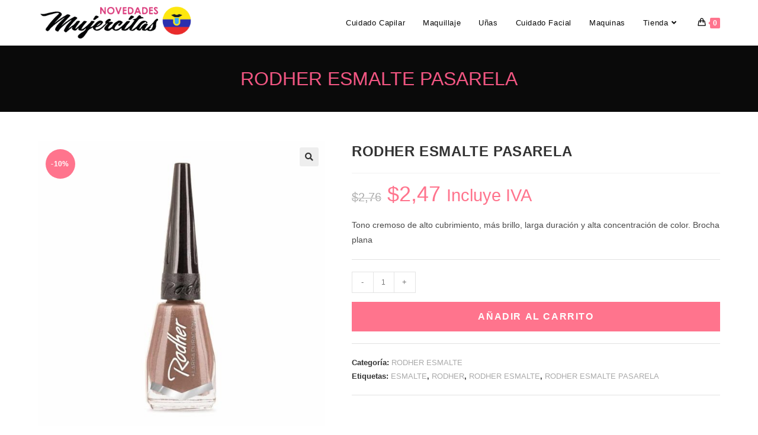

--- FILE ---
content_type: text/html; charset=UTF-8
request_url: https://novmujercitas.toonaiec.duckdns.org/producto/rodher-esmalte-pasarela/
body_size: 26130
content:
<!DOCTYPE html>
<html class="html" lang="es">
<head>
	<meta charset="UTF-8">
	<link rel="profile" href="https://gmpg.org/xfn/11">

	<title>RODHER ESMALTE PASARELA &bull; Novedades Mujercitas</title>
<meta name='robots' content='max-image-preview:large' />
<meta name="viewport" content="width=device-width, initial-scale=1">

<link rel="canonical" href="https://novmujercitas.toonaiec.duckdns.org/producto/rodher-esmalte-pasarela/" />
<meta property="og:locale" content="es_ES" />
<meta property="og:type" content="article" />
<meta property="og:title" content="RODHER ESMALTE PASARELA &bull; Novedades Mujercitas" />
<meta property="og:description" content="Tono cremoso de alto cubrimiento, más brillo, larga duración y alta concentración de color. Brocha plana" />
<meta property="og:url" content="https://novmujercitas.toonaiec.duckdns.org/producto/rodher-esmalte-pasarela/" />
<meta property="og:site_name" content="Novedades Mujercitas" />
<meta property="article:publisher" content="https://es-la.facebook.com/novedadesmujercitas/" />
<meta property="og:image" content="https://novmujercitas.toonaiec.duckdns.org/wp-content/uploads/2023/04/Pasarela.jpg" />
<meta property="og:image:secure_url" content="https://novmujercitas.toonaiec.duckdns.org/wp-content/uploads/2023/04/Pasarela.jpg" />
<meta property="og:image:width" content="1000" />
<meta property="og:image:height" content="1000" />
<meta name="twitter:card" content="summary_large_image" />
<meta name="twitter:description" content="Tono cremoso de alto cubrimiento, más brillo, larga duración y alta concentración de color. Brocha plana" />
<meta name="twitter:title" content="RODHER ESMALTE PASARELA &bull; Novedades Mujercitas" />
<meta name="twitter:image" content="https://novmujercitas.toonaiec.duckdns.org/wp-content/uploads/2023/04/Pasarela.jpg" />
<script type='application/ld+json' class='yoast-schema-graph yoast-schema-graph--main'>{"@context":"https://schema.org","@graph":[{"@type":"Organization","@id":"https://novmujercitas.toonaiec.duckdns.org/#organization","name":"Novedades Mujercitas","url":"https://novmujercitas.toonaiec.duckdns.org/","sameAs":["https://es-la.facebook.com/novedadesmujercitas/","https://www.youtube.com/channel/UCk-5ST-vyCY6gT9a8e2p53A?"],"logo":{"@type":"ImageObject","@id":"https://novmujercitas.toonaiec.duckdns.org/#logo","url":"https://novmujercitas.toonaiec.duckdns.org/wp-content/uploads/2019/11/retinalogo-mujercita.png","width":264,"height":74,"caption":"Novedades Mujercitas"},"image":{"@id":"https://novmujercitas.toonaiec.duckdns.org/#logo"}},{"@type":"WebSite","@id":"https://novmujercitas.toonaiec.duckdns.org/#website","url":"https://novmujercitas.toonaiec.duckdns.org/","name":"Novedades Mujercitas","publisher":{"@id":"https://novmujercitas.toonaiec.duckdns.org/#organization"},"potentialAction":{"@type":"SearchAction","target":"https://novmujercitas.toonaiec.duckdns.org/?s={search_term_string}","query-input":"required name=search_term_string"}},{"@type":"ImageObject","@id":"https://novmujercitas.toonaiec.duckdns.org/producto/rodher-esmalte-pasarela/#primaryimage","url":"https://novmujercitas.toonaiec.duckdns.org/wp-content/uploads/2023/04/Pasarela.jpg","width":1000,"height":1000},{"@type":"WebPage","@id":"https://novmujercitas.toonaiec.duckdns.org/producto/rodher-esmalte-pasarela/#webpage","url":"https://novmujercitas.toonaiec.duckdns.org/producto/rodher-esmalte-pasarela/","inLanguage":"es","name":"RODHER ESMALTE PASARELA &bull; Novedades Mujercitas","isPartOf":{"@id":"https://novmujercitas.toonaiec.duckdns.org/#website"},"primaryImageOfPage":{"@id":"https://novmujercitas.toonaiec.duckdns.org/producto/rodher-esmalte-pasarela/#primaryimage"},"datePublished":"2023-04-11T23:31:29+00:00","dateModified":"2023-09-06T20:02:21+00:00"}]}</script>
<!-- / Yoast SEO Premium plugin. -->

<link rel='dns-prefetch' href='//accounts.google.com' />
<link rel='dns-prefetch' href='//use.fontawesome.com' />
<link rel="alternate" type="application/rss+xml" title="Novedades Mujercitas &raquo; Feed" href="https://novmujercitas.toonaiec.duckdns.org/feed/" />
<link rel="alternate" type="application/rss+xml" title="Novedades Mujercitas &raquo; Feed de los comentarios" href="https://novmujercitas.toonaiec.duckdns.org/comments/feed/" />
		<!-- This site uses the Google Analytics by MonsterInsights plugin v9.11.1 - Using Analytics tracking - https://www.monsterinsights.com/ -->
							<script src="//www.googletagmanager.com/gtag/js?id=G-QS8K3CQPZ0"  data-cfasync="false" data-wpfc-render="false" async></script>
			<script data-cfasync="false" data-wpfc-render="false">
				var mi_version = '9.11.1';
				var mi_track_user = true;
				var mi_no_track_reason = '';
								var MonsterInsightsDefaultLocations = {"page_location":"https:\/\/novmujercitas.toonaiec.duckdns.org\/producto\/rodher-esmalte-pasarela\/"};
								if ( typeof MonsterInsightsPrivacyGuardFilter === 'function' ) {
					var MonsterInsightsLocations = (typeof MonsterInsightsExcludeQuery === 'object') ? MonsterInsightsPrivacyGuardFilter( MonsterInsightsExcludeQuery ) : MonsterInsightsPrivacyGuardFilter( MonsterInsightsDefaultLocations );
				} else {
					var MonsterInsightsLocations = (typeof MonsterInsightsExcludeQuery === 'object') ? MonsterInsightsExcludeQuery : MonsterInsightsDefaultLocations;
				}

								var disableStrs = [
										'ga-disable-G-QS8K3CQPZ0',
									];

				/* Function to detect opted out users */
				function __gtagTrackerIsOptedOut() {
					for (var index = 0; index < disableStrs.length; index++) {
						if (document.cookie.indexOf(disableStrs[index] + '=true') > -1) {
							return true;
						}
					}

					return false;
				}

				/* Disable tracking if the opt-out cookie exists. */
				if (__gtagTrackerIsOptedOut()) {
					for (var index = 0; index < disableStrs.length; index++) {
						window[disableStrs[index]] = true;
					}
				}

				/* Opt-out function */
				function __gtagTrackerOptout() {
					for (var index = 0; index < disableStrs.length; index++) {
						document.cookie = disableStrs[index] + '=true; expires=Thu, 31 Dec 2099 23:59:59 UTC; path=/';
						window[disableStrs[index]] = true;
					}
				}

				if ('undefined' === typeof gaOptout) {
					function gaOptout() {
						__gtagTrackerOptout();
					}
				}
								window.dataLayer = window.dataLayer || [];

				window.MonsterInsightsDualTracker = {
					helpers: {},
					trackers: {},
				};
				if (mi_track_user) {
					function __gtagDataLayer() {
						dataLayer.push(arguments);
					}

					function __gtagTracker(type, name, parameters) {
						if (!parameters) {
							parameters = {};
						}

						if (parameters.send_to) {
							__gtagDataLayer.apply(null, arguments);
							return;
						}

						if (type === 'event') {
														parameters.send_to = monsterinsights_frontend.v4_id;
							var hookName = name;
							if (typeof parameters['event_category'] !== 'undefined') {
								hookName = parameters['event_category'] + ':' + name;
							}

							if (typeof MonsterInsightsDualTracker.trackers[hookName] !== 'undefined') {
								MonsterInsightsDualTracker.trackers[hookName](parameters);
							} else {
								__gtagDataLayer('event', name, parameters);
							}
							
						} else {
							__gtagDataLayer.apply(null, arguments);
						}
					}

					__gtagTracker('js', new Date());
					__gtagTracker('set', {
						'developer_id.dZGIzZG': true,
											});
					if ( MonsterInsightsLocations.page_location ) {
						__gtagTracker('set', MonsterInsightsLocations);
					}
										__gtagTracker('config', 'G-QS8K3CQPZ0', {"forceSSL":"true","link_attribution":"true"} );
										window.gtag = __gtagTracker;										(function () {
						/* https://developers.google.com/analytics/devguides/collection/analyticsjs/ */
						/* ga and __gaTracker compatibility shim. */
						var noopfn = function () {
							return null;
						};
						var newtracker = function () {
							return new Tracker();
						};
						var Tracker = function () {
							return null;
						};
						var p = Tracker.prototype;
						p.get = noopfn;
						p.set = noopfn;
						p.send = function () {
							var args = Array.prototype.slice.call(arguments);
							args.unshift('send');
							__gaTracker.apply(null, args);
						};
						var __gaTracker = function () {
							var len = arguments.length;
							if (len === 0) {
								return;
							}
							var f = arguments[len - 1];
							if (typeof f !== 'object' || f === null || typeof f.hitCallback !== 'function') {
								if ('send' === arguments[0]) {
									var hitConverted, hitObject = false, action;
									if ('event' === arguments[1]) {
										if ('undefined' !== typeof arguments[3]) {
											hitObject = {
												'eventAction': arguments[3],
												'eventCategory': arguments[2],
												'eventLabel': arguments[4],
												'value': arguments[5] ? arguments[5] : 1,
											}
										}
									}
									if ('pageview' === arguments[1]) {
										if ('undefined' !== typeof arguments[2]) {
											hitObject = {
												'eventAction': 'page_view',
												'page_path': arguments[2],
											}
										}
									}
									if (typeof arguments[2] === 'object') {
										hitObject = arguments[2];
									}
									if (typeof arguments[5] === 'object') {
										Object.assign(hitObject, arguments[5]);
									}
									if ('undefined' !== typeof arguments[1].hitType) {
										hitObject = arguments[1];
										if ('pageview' === hitObject.hitType) {
											hitObject.eventAction = 'page_view';
										}
									}
									if (hitObject) {
										action = 'timing' === arguments[1].hitType ? 'timing_complete' : hitObject.eventAction;
										hitConverted = mapArgs(hitObject);
										__gtagTracker('event', action, hitConverted);
									}
								}
								return;
							}

							function mapArgs(args) {
								var arg, hit = {};
								var gaMap = {
									'eventCategory': 'event_category',
									'eventAction': 'event_action',
									'eventLabel': 'event_label',
									'eventValue': 'event_value',
									'nonInteraction': 'non_interaction',
									'timingCategory': 'event_category',
									'timingVar': 'name',
									'timingValue': 'value',
									'timingLabel': 'event_label',
									'page': 'page_path',
									'location': 'page_location',
									'title': 'page_title',
									'referrer' : 'page_referrer',
								};
								for (arg in args) {
																		if (!(!args.hasOwnProperty(arg) || !gaMap.hasOwnProperty(arg))) {
										hit[gaMap[arg]] = args[arg];
									} else {
										hit[arg] = args[arg];
									}
								}
								return hit;
							}

							try {
								f.hitCallback();
							} catch (ex) {
							}
						};
						__gaTracker.create = newtracker;
						__gaTracker.getByName = newtracker;
						__gaTracker.getAll = function () {
							return [];
						};
						__gaTracker.remove = noopfn;
						__gaTracker.loaded = true;
						window['__gaTracker'] = __gaTracker;
					})();
									} else {
										console.log("");
					(function () {
						function __gtagTracker() {
							return null;
						}

						window['__gtagTracker'] = __gtagTracker;
						window['gtag'] = __gtagTracker;
					})();
									}
			</script>
							<!-- / Google Analytics by MonsterInsights -->
		<script>
window._wpemojiSettings = {"baseUrl":"https:\/\/s.w.org\/images\/core\/emoji\/14.0.0\/72x72\/","ext":".png","svgUrl":"https:\/\/s.w.org\/images\/core\/emoji\/14.0.0\/svg\/","svgExt":".svg","source":{"concatemoji":"https:\/\/novmujercitas.toonaiec.duckdns.org\/wp-includes\/js\/wp-emoji-release.min.js?ver=6.3.7"}};
/*! This file is auto-generated */
!function(i,n){var o,s,e;function c(e){try{var t={supportTests:e,timestamp:(new Date).valueOf()};sessionStorage.setItem(o,JSON.stringify(t))}catch(e){}}function p(e,t,n){e.clearRect(0,0,e.canvas.width,e.canvas.height),e.fillText(t,0,0);var t=new Uint32Array(e.getImageData(0,0,e.canvas.width,e.canvas.height).data),r=(e.clearRect(0,0,e.canvas.width,e.canvas.height),e.fillText(n,0,0),new Uint32Array(e.getImageData(0,0,e.canvas.width,e.canvas.height).data));return t.every(function(e,t){return e===r[t]})}function u(e,t,n){switch(t){case"flag":return n(e,"\ud83c\udff3\ufe0f\u200d\u26a7\ufe0f","\ud83c\udff3\ufe0f\u200b\u26a7\ufe0f")?!1:!n(e,"\ud83c\uddfa\ud83c\uddf3","\ud83c\uddfa\u200b\ud83c\uddf3")&&!n(e,"\ud83c\udff4\udb40\udc67\udb40\udc62\udb40\udc65\udb40\udc6e\udb40\udc67\udb40\udc7f","\ud83c\udff4\u200b\udb40\udc67\u200b\udb40\udc62\u200b\udb40\udc65\u200b\udb40\udc6e\u200b\udb40\udc67\u200b\udb40\udc7f");case"emoji":return!n(e,"\ud83e\udef1\ud83c\udffb\u200d\ud83e\udef2\ud83c\udfff","\ud83e\udef1\ud83c\udffb\u200b\ud83e\udef2\ud83c\udfff")}return!1}function f(e,t,n){var r="undefined"!=typeof WorkerGlobalScope&&self instanceof WorkerGlobalScope?new OffscreenCanvas(300,150):i.createElement("canvas"),a=r.getContext("2d",{willReadFrequently:!0}),o=(a.textBaseline="top",a.font="600 32px Arial",{});return e.forEach(function(e){o[e]=t(a,e,n)}),o}function t(e){var t=i.createElement("script");t.src=e,t.defer=!0,i.head.appendChild(t)}"undefined"!=typeof Promise&&(o="wpEmojiSettingsSupports",s=["flag","emoji"],n.supports={everything:!0,everythingExceptFlag:!0},e=new Promise(function(e){i.addEventListener("DOMContentLoaded",e,{once:!0})}),new Promise(function(t){var n=function(){try{var e=JSON.parse(sessionStorage.getItem(o));if("object"==typeof e&&"number"==typeof e.timestamp&&(new Date).valueOf()<e.timestamp+604800&&"object"==typeof e.supportTests)return e.supportTests}catch(e){}return null}();if(!n){if("undefined"!=typeof Worker&&"undefined"!=typeof OffscreenCanvas&&"undefined"!=typeof URL&&URL.createObjectURL&&"undefined"!=typeof Blob)try{var e="postMessage("+f.toString()+"("+[JSON.stringify(s),u.toString(),p.toString()].join(",")+"));",r=new Blob([e],{type:"text/javascript"}),a=new Worker(URL.createObjectURL(r),{name:"wpTestEmojiSupports"});return void(a.onmessage=function(e){c(n=e.data),a.terminate(),t(n)})}catch(e){}c(n=f(s,u,p))}t(n)}).then(function(e){for(var t in e)n.supports[t]=e[t],n.supports.everything=n.supports.everything&&n.supports[t],"flag"!==t&&(n.supports.everythingExceptFlag=n.supports.everythingExceptFlag&&n.supports[t]);n.supports.everythingExceptFlag=n.supports.everythingExceptFlag&&!n.supports.flag,n.DOMReady=!1,n.readyCallback=function(){n.DOMReady=!0}}).then(function(){return e}).then(function(){var e;n.supports.everything||(n.readyCallback(),(e=n.source||{}).concatemoji?t(e.concatemoji):e.wpemoji&&e.twemoji&&(t(e.twemoji),t(e.wpemoji)))}))}((window,document),window._wpemojiSettings);
</script>
<style>
img.wp-smiley,
img.emoji {
	display: inline !important;
	border: none !important;
	box-shadow: none !important;
	height: 1em !important;
	width: 1em !important;
	margin: 0 0.07em !important;
	vertical-align: -0.1em !important;
	background: none !important;
	padding: 0 !important;
}
</style>
	<link rel='stylesheet' id='premium-addons-css' href='https://novmujercitas.toonaiec.duckdns.org/wp-content/plugins/premium-addons-for-elementor/assets/frontend/min-css/premium-addons.min.css?ver=4.10.11' media='all' />
<link rel='stylesheet' id='ua-plyry-css' href='https://novmujercitas.toonaiec.duckdns.org/wp-content/plugins/media-player-addons-for-elementor/assets/css/plyr.css?ver=6.3.7' media='all' />
<link rel='stylesheet' id='ua-plyr-css-css' href='https://novmujercitas.toonaiec.duckdns.org/wp-content/plugins/media-player-addons-for-elementor/assets/css/styler.css?ver=6.3.7' media='all' />
<link rel='stylesheet' id='dashicons-css' href='https://novmujercitas.toonaiec.duckdns.org/wp-includes/css/dashicons.min.css?ver=6.3.7' media='all' />
<link rel='stylesheet' id='elusive-css' href='https://novmujercitas.toonaiec.duckdns.org/wp-content/plugins/ocean-extra/includes/menu-icons/includes/library/icon-selector/css/types/elusive.min.css?ver=2.0' media='all' />
<link rel='stylesheet' id='wp-block-library-css' href='https://novmujercitas.toonaiec.duckdns.org/wp-includes/css/dist/block-library/style.min.css?ver=6.3.7' media='all' />
<style id='wp-block-library-theme-inline-css'>
.wp-block-audio figcaption{color:#555;font-size:13px;text-align:center}.is-dark-theme .wp-block-audio figcaption{color:hsla(0,0%,100%,.65)}.wp-block-audio{margin:0 0 1em}.wp-block-code{border:1px solid #ccc;border-radius:4px;font-family:Menlo,Consolas,monaco,monospace;padding:.8em 1em}.wp-block-embed figcaption{color:#555;font-size:13px;text-align:center}.is-dark-theme .wp-block-embed figcaption{color:hsla(0,0%,100%,.65)}.wp-block-embed{margin:0 0 1em}.blocks-gallery-caption{color:#555;font-size:13px;text-align:center}.is-dark-theme .blocks-gallery-caption{color:hsla(0,0%,100%,.65)}.wp-block-image figcaption{color:#555;font-size:13px;text-align:center}.is-dark-theme .wp-block-image figcaption{color:hsla(0,0%,100%,.65)}.wp-block-image{margin:0 0 1em}.wp-block-pullquote{border-bottom:4px solid;border-top:4px solid;color:currentColor;margin-bottom:1.75em}.wp-block-pullquote cite,.wp-block-pullquote footer,.wp-block-pullquote__citation{color:currentColor;font-size:.8125em;font-style:normal;text-transform:uppercase}.wp-block-quote{border-left:.25em solid;margin:0 0 1.75em;padding-left:1em}.wp-block-quote cite,.wp-block-quote footer{color:currentColor;font-size:.8125em;font-style:normal;position:relative}.wp-block-quote.has-text-align-right{border-left:none;border-right:.25em solid;padding-left:0;padding-right:1em}.wp-block-quote.has-text-align-center{border:none;padding-left:0}.wp-block-quote.is-large,.wp-block-quote.is-style-large,.wp-block-quote.is-style-plain{border:none}.wp-block-search .wp-block-search__label{font-weight:700}.wp-block-search__button{border:1px solid #ccc;padding:.375em .625em}:where(.wp-block-group.has-background){padding:1.25em 2.375em}.wp-block-separator.has-css-opacity{opacity:.4}.wp-block-separator{border:none;border-bottom:2px solid;margin-left:auto;margin-right:auto}.wp-block-separator.has-alpha-channel-opacity{opacity:1}.wp-block-separator:not(.is-style-wide):not(.is-style-dots){width:100px}.wp-block-separator.has-background:not(.is-style-dots){border-bottom:none;height:1px}.wp-block-separator.has-background:not(.is-style-wide):not(.is-style-dots){height:2px}.wp-block-table{margin:0 0 1em}.wp-block-table td,.wp-block-table th{word-break:normal}.wp-block-table figcaption{color:#555;font-size:13px;text-align:center}.is-dark-theme .wp-block-table figcaption{color:hsla(0,0%,100%,.65)}.wp-block-video figcaption{color:#555;font-size:13px;text-align:center}.is-dark-theme .wp-block-video figcaption{color:hsla(0,0%,100%,.65)}.wp-block-video{margin:0 0 1em}.wp-block-template-part.has-background{margin-bottom:0;margin-top:0;padding:1.25em 2.375em}
</style>
<link rel='stylesheet' id='wc-blocks-vendors-style-css' href='https://novmujercitas.toonaiec.duckdns.org/wp-content/plugins/woocommerce/packages/woocommerce-blocks/build/wc-blocks-vendors-style.css?ver=10.9.3' media='all' />
<link rel='stylesheet' id='wc-all-blocks-style-css' href='https://novmujercitas.toonaiec.duckdns.org/wp-content/plugins/woocommerce/packages/woocommerce-blocks/build/wc-all-blocks-style.css?ver=10.9.3' media='all' />
<style id='joinchat-button-style-inline-css'>
.wp-block-joinchat-button{border:none!important;text-align:center}.wp-block-joinchat-button figure{display:table;margin:0 auto;padding:0}.wp-block-joinchat-button figcaption{font:normal normal 400 .6em/2em var(--wp--preset--font-family--system-font,sans-serif);margin:0;padding:0}.wp-block-joinchat-button .joinchat-button__qr{background-color:#fff;border:6px solid #25d366;border-radius:30px;box-sizing:content-box;display:block;height:200px;margin:auto;overflow:hidden;padding:10px;width:200px}.wp-block-joinchat-button .joinchat-button__qr canvas,.wp-block-joinchat-button .joinchat-button__qr img{display:block;margin:auto}.wp-block-joinchat-button .joinchat-button__link{align-items:center;background-color:#25d366;border:6px solid #25d366;border-radius:30px;display:inline-flex;flex-flow:row nowrap;justify-content:center;line-height:1.25em;margin:0 auto;text-decoration:none}.wp-block-joinchat-button .joinchat-button__link:before{background:transparent var(--joinchat-ico) no-repeat center;background-size:100%;content:"";display:block;height:1.5em;margin:-.75em .75em -.75em 0;width:1.5em}.wp-block-joinchat-button figure+.joinchat-button__link{margin-top:10px}@media (orientation:landscape)and (min-height:481px),(orientation:portrait)and (min-width:481px){.wp-block-joinchat-button.joinchat-button--qr-only figure+.joinchat-button__link{display:none}}@media (max-width:480px),(orientation:landscape)and (max-height:480px){.wp-block-joinchat-button figure{display:none}}

</style>
<style id='classic-theme-styles-inline-css'>
/*! This file is auto-generated */
.wp-block-button__link{color:#fff;background-color:#32373c;border-radius:9999px;box-shadow:none;text-decoration:none;padding:calc(.667em + 2px) calc(1.333em + 2px);font-size:1.125em}.wp-block-file__button{background:#32373c;color:#fff;text-decoration:none}
</style>
<style id='global-styles-inline-css'>
body{--wp--preset--color--black: #000000;--wp--preset--color--cyan-bluish-gray: #abb8c3;--wp--preset--color--white: #ffffff;--wp--preset--color--pale-pink: #f78da7;--wp--preset--color--vivid-red: #cf2e2e;--wp--preset--color--luminous-vivid-orange: #ff6900;--wp--preset--color--luminous-vivid-amber: #fcb900;--wp--preset--color--light-green-cyan: #7bdcb5;--wp--preset--color--vivid-green-cyan: #00d084;--wp--preset--color--pale-cyan-blue: #8ed1fc;--wp--preset--color--vivid-cyan-blue: #0693e3;--wp--preset--color--vivid-purple: #9b51e0;--wp--preset--gradient--vivid-cyan-blue-to-vivid-purple: linear-gradient(135deg,rgba(6,147,227,1) 0%,rgb(155,81,224) 100%);--wp--preset--gradient--light-green-cyan-to-vivid-green-cyan: linear-gradient(135deg,rgb(122,220,180) 0%,rgb(0,208,130) 100%);--wp--preset--gradient--luminous-vivid-amber-to-luminous-vivid-orange: linear-gradient(135deg,rgba(252,185,0,1) 0%,rgba(255,105,0,1) 100%);--wp--preset--gradient--luminous-vivid-orange-to-vivid-red: linear-gradient(135deg,rgba(255,105,0,1) 0%,rgb(207,46,46) 100%);--wp--preset--gradient--very-light-gray-to-cyan-bluish-gray: linear-gradient(135deg,rgb(238,238,238) 0%,rgb(169,184,195) 100%);--wp--preset--gradient--cool-to-warm-spectrum: linear-gradient(135deg,rgb(74,234,220) 0%,rgb(151,120,209) 20%,rgb(207,42,186) 40%,rgb(238,44,130) 60%,rgb(251,105,98) 80%,rgb(254,248,76) 100%);--wp--preset--gradient--blush-light-purple: linear-gradient(135deg,rgb(255,206,236) 0%,rgb(152,150,240) 100%);--wp--preset--gradient--blush-bordeaux: linear-gradient(135deg,rgb(254,205,165) 0%,rgb(254,45,45) 50%,rgb(107,0,62) 100%);--wp--preset--gradient--luminous-dusk: linear-gradient(135deg,rgb(255,203,112) 0%,rgb(199,81,192) 50%,rgb(65,88,208) 100%);--wp--preset--gradient--pale-ocean: linear-gradient(135deg,rgb(255,245,203) 0%,rgb(182,227,212) 50%,rgb(51,167,181) 100%);--wp--preset--gradient--electric-grass: linear-gradient(135deg,rgb(202,248,128) 0%,rgb(113,206,126) 100%);--wp--preset--gradient--midnight: linear-gradient(135deg,rgb(2,3,129) 0%,rgb(40,116,252) 100%);--wp--preset--font-size--small: 13px;--wp--preset--font-size--medium: 20px;--wp--preset--font-size--large: 36px;--wp--preset--font-size--x-large: 42px;--wp--preset--spacing--20: 0.44rem;--wp--preset--spacing--30: 0.67rem;--wp--preset--spacing--40: 1rem;--wp--preset--spacing--50: 1.5rem;--wp--preset--spacing--60: 2.25rem;--wp--preset--spacing--70: 3.38rem;--wp--preset--spacing--80: 5.06rem;--wp--preset--shadow--natural: 6px 6px 9px rgba(0, 0, 0, 0.2);--wp--preset--shadow--deep: 12px 12px 50px rgba(0, 0, 0, 0.4);--wp--preset--shadow--sharp: 6px 6px 0px rgba(0, 0, 0, 0.2);--wp--preset--shadow--outlined: 6px 6px 0px -3px rgba(255, 255, 255, 1), 6px 6px rgba(0, 0, 0, 1);--wp--preset--shadow--crisp: 6px 6px 0px rgba(0, 0, 0, 1);}:where(.is-layout-flex){gap: 0.5em;}:where(.is-layout-grid){gap: 0.5em;}body .is-layout-flow > .alignleft{float: left;margin-inline-start: 0;margin-inline-end: 2em;}body .is-layout-flow > .alignright{float: right;margin-inline-start: 2em;margin-inline-end: 0;}body .is-layout-flow > .aligncenter{margin-left: auto !important;margin-right: auto !important;}body .is-layout-constrained > .alignleft{float: left;margin-inline-start: 0;margin-inline-end: 2em;}body .is-layout-constrained > .alignright{float: right;margin-inline-start: 2em;margin-inline-end: 0;}body .is-layout-constrained > .aligncenter{margin-left: auto !important;margin-right: auto !important;}body .is-layout-constrained > :where(:not(.alignleft):not(.alignright):not(.alignfull)){max-width: var(--wp--style--global--content-size);margin-left: auto !important;margin-right: auto !important;}body .is-layout-constrained > .alignwide{max-width: var(--wp--style--global--wide-size);}body .is-layout-flex{display: flex;}body .is-layout-flex{flex-wrap: wrap;align-items: center;}body .is-layout-flex > *{margin: 0;}body .is-layout-grid{display: grid;}body .is-layout-grid > *{margin: 0;}:where(.wp-block-columns.is-layout-flex){gap: 2em;}:where(.wp-block-columns.is-layout-grid){gap: 2em;}:where(.wp-block-post-template.is-layout-flex){gap: 1.25em;}:where(.wp-block-post-template.is-layout-grid){gap: 1.25em;}.has-black-color{color: var(--wp--preset--color--black) !important;}.has-cyan-bluish-gray-color{color: var(--wp--preset--color--cyan-bluish-gray) !important;}.has-white-color{color: var(--wp--preset--color--white) !important;}.has-pale-pink-color{color: var(--wp--preset--color--pale-pink) !important;}.has-vivid-red-color{color: var(--wp--preset--color--vivid-red) !important;}.has-luminous-vivid-orange-color{color: var(--wp--preset--color--luminous-vivid-orange) !important;}.has-luminous-vivid-amber-color{color: var(--wp--preset--color--luminous-vivid-amber) !important;}.has-light-green-cyan-color{color: var(--wp--preset--color--light-green-cyan) !important;}.has-vivid-green-cyan-color{color: var(--wp--preset--color--vivid-green-cyan) !important;}.has-pale-cyan-blue-color{color: var(--wp--preset--color--pale-cyan-blue) !important;}.has-vivid-cyan-blue-color{color: var(--wp--preset--color--vivid-cyan-blue) !important;}.has-vivid-purple-color{color: var(--wp--preset--color--vivid-purple) !important;}.has-black-background-color{background-color: var(--wp--preset--color--black) !important;}.has-cyan-bluish-gray-background-color{background-color: var(--wp--preset--color--cyan-bluish-gray) !important;}.has-white-background-color{background-color: var(--wp--preset--color--white) !important;}.has-pale-pink-background-color{background-color: var(--wp--preset--color--pale-pink) !important;}.has-vivid-red-background-color{background-color: var(--wp--preset--color--vivid-red) !important;}.has-luminous-vivid-orange-background-color{background-color: var(--wp--preset--color--luminous-vivid-orange) !important;}.has-luminous-vivid-amber-background-color{background-color: var(--wp--preset--color--luminous-vivid-amber) !important;}.has-light-green-cyan-background-color{background-color: var(--wp--preset--color--light-green-cyan) !important;}.has-vivid-green-cyan-background-color{background-color: var(--wp--preset--color--vivid-green-cyan) !important;}.has-pale-cyan-blue-background-color{background-color: var(--wp--preset--color--pale-cyan-blue) !important;}.has-vivid-cyan-blue-background-color{background-color: var(--wp--preset--color--vivid-cyan-blue) !important;}.has-vivid-purple-background-color{background-color: var(--wp--preset--color--vivid-purple) !important;}.has-black-border-color{border-color: var(--wp--preset--color--black) !important;}.has-cyan-bluish-gray-border-color{border-color: var(--wp--preset--color--cyan-bluish-gray) !important;}.has-white-border-color{border-color: var(--wp--preset--color--white) !important;}.has-pale-pink-border-color{border-color: var(--wp--preset--color--pale-pink) !important;}.has-vivid-red-border-color{border-color: var(--wp--preset--color--vivid-red) !important;}.has-luminous-vivid-orange-border-color{border-color: var(--wp--preset--color--luminous-vivid-orange) !important;}.has-luminous-vivid-amber-border-color{border-color: var(--wp--preset--color--luminous-vivid-amber) !important;}.has-light-green-cyan-border-color{border-color: var(--wp--preset--color--light-green-cyan) !important;}.has-vivid-green-cyan-border-color{border-color: var(--wp--preset--color--vivid-green-cyan) !important;}.has-pale-cyan-blue-border-color{border-color: var(--wp--preset--color--pale-cyan-blue) !important;}.has-vivid-cyan-blue-border-color{border-color: var(--wp--preset--color--vivid-cyan-blue) !important;}.has-vivid-purple-border-color{border-color: var(--wp--preset--color--vivid-purple) !important;}.has-vivid-cyan-blue-to-vivid-purple-gradient-background{background: var(--wp--preset--gradient--vivid-cyan-blue-to-vivid-purple) !important;}.has-light-green-cyan-to-vivid-green-cyan-gradient-background{background: var(--wp--preset--gradient--light-green-cyan-to-vivid-green-cyan) !important;}.has-luminous-vivid-amber-to-luminous-vivid-orange-gradient-background{background: var(--wp--preset--gradient--luminous-vivid-amber-to-luminous-vivid-orange) !important;}.has-luminous-vivid-orange-to-vivid-red-gradient-background{background: var(--wp--preset--gradient--luminous-vivid-orange-to-vivid-red) !important;}.has-very-light-gray-to-cyan-bluish-gray-gradient-background{background: var(--wp--preset--gradient--very-light-gray-to-cyan-bluish-gray) !important;}.has-cool-to-warm-spectrum-gradient-background{background: var(--wp--preset--gradient--cool-to-warm-spectrum) !important;}.has-blush-light-purple-gradient-background{background: var(--wp--preset--gradient--blush-light-purple) !important;}.has-blush-bordeaux-gradient-background{background: var(--wp--preset--gradient--blush-bordeaux) !important;}.has-luminous-dusk-gradient-background{background: var(--wp--preset--gradient--luminous-dusk) !important;}.has-pale-ocean-gradient-background{background: var(--wp--preset--gradient--pale-ocean) !important;}.has-electric-grass-gradient-background{background: var(--wp--preset--gradient--electric-grass) !important;}.has-midnight-gradient-background{background: var(--wp--preset--gradient--midnight) !important;}.has-small-font-size{font-size: var(--wp--preset--font-size--small) !important;}.has-medium-font-size{font-size: var(--wp--preset--font-size--medium) !important;}.has-large-font-size{font-size: var(--wp--preset--font-size--large) !important;}.has-x-large-font-size{font-size: var(--wp--preset--font-size--x-large) !important;}
.wp-block-navigation a:where(:not(.wp-element-button)){color: inherit;}
:where(.wp-block-post-template.is-layout-flex){gap: 1.25em;}:where(.wp-block-post-template.is-layout-grid){gap: 1.25em;}
:where(.wp-block-columns.is-layout-flex){gap: 2em;}:where(.wp-block-columns.is-layout-grid){gap: 2em;}
.wp-block-pullquote{font-size: 1.5em;line-height: 1.6;}
</style>
<link rel='stylesheet' id='wpda_wpdp_public-css' href='https://novmujercitas.toonaiec.duckdns.org/wp-content/plugins/wp-data-access/public/../assets/css/wpda_public.css?ver=5.3.17' media='all' />
<link rel='stylesheet' id='photoswipe-css' href='https://novmujercitas.toonaiec.duckdns.org/wp-content/plugins/woocommerce/assets/css/photoswipe/photoswipe.min.css?ver=8.1.3' media='all' />
<link rel='stylesheet' id='photoswipe-default-skin-css' href='https://novmujercitas.toonaiec.duckdns.org/wp-content/plugins/woocommerce/assets/css/photoswipe/default-skin/default-skin.min.css?ver=8.1.3' media='all' />
<style id='woocommerce-inline-inline-css'>
.woocommerce form .form-row .required { visibility: visible; }
</style>
<link rel='stylesheet' id='wp-bottom-menu-css' href='https://novmujercitas.toonaiec.duckdns.org/wp-content/plugins/wp-bottom-menu/assets/css/style.css?ver=2.2.1' media='all' />
<link rel='stylesheet' id='font-awesome-wpbm-css' href='https://novmujercitas.toonaiec.duckdns.org/wp-content/plugins/wp-bottom-menu/assets/vendors/fontawesome/all.min.css?ver=6.1.1' media='all' />
<link rel='stylesheet' id='fontawesome-css-6-css' href='https://novmujercitas.toonaiec.duckdns.org/wp-content/plugins/wp-font-awesome/font-awesome/css/fontawesome-all.min.css?ver=1.7.9' media='all' />
<link rel='stylesheet' id='fontawesome-css-4-css' href='https://novmujercitas.toonaiec.duckdns.org/wp-content/plugins/wp-font-awesome/font-awesome/css/v4-shims.min.css?ver=1.7.9' media='all' />
<link rel='stylesheet' id='kwp-yape-peru-css' href='https://novmujercitas.toonaiec.duckdns.org/wp-content/plugins/payment-qr-woo/assets/woopro-front.css?ver=6.3.7' media='all' />
<link rel='stylesheet' id='woo-variation-swatches-css' href='https://novmujercitas.toonaiec.duckdns.org/wp-content/plugins/woo-variation-swatches/assets/css/frontend.min.css?ver=1695526923' media='all' />
<style id='woo-variation-swatches-inline-css'>
:root {
--wvs-tick:url("data:image/svg+xml;utf8,%3Csvg filter='drop-shadow(0px 0px 2px rgb(0 0 0 / .8))' xmlns='http://www.w3.org/2000/svg'  viewBox='0 0 30 30'%3E%3Cpath fill='none' stroke='%23ffffff' stroke-linecap='round' stroke-linejoin='round' stroke-width='4' d='M4 16L11 23 27 7'/%3E%3C/svg%3E");

--wvs-cross:url("data:image/svg+xml;utf8,%3Csvg filter='drop-shadow(0px 0px 5px rgb(255 255 255 / .6))' xmlns='http://www.w3.org/2000/svg' width='72px' height='72px' viewBox='0 0 24 24'%3E%3Cpath fill='none' stroke='%23ff0000' stroke-linecap='round' stroke-width='0.6' d='M5 5L19 19M19 5L5 19'/%3E%3C/svg%3E");
--wvs-single-product-item-width:30px;
--wvs-single-product-item-height:30px;
--wvs-single-product-item-font-size:16px}
</style>
<link rel='stylesheet' id='yaydp-frontend-pricing-table-css' href='https://novmujercitas.toonaiec.duckdns.org/wp-content/plugins/yaypricing/assets/css/pricing-table.css?ver=2.4.9.2' media='all' />
<link rel='stylesheet' id='yaydp-frontend-sale-tag-css' href='https://novmujercitas.toonaiec.duckdns.org/wp-content/plugins/yaypricing/assets/css/sale-tag.css?ver=2.4.9.2' media='all' />
<link rel='stylesheet' id='yaydp-frontend-tooltip-css' href='https://novmujercitas.toonaiec.duckdns.org/wp-content/plugins/yaypricing/assets/css/tooltip.css?ver=2.4.9.2' media='all' />
<link rel='stylesheet' id='yaydp-frontend-index-css' href='https://novmujercitas.toonaiec.duckdns.org/wp-content/plugins/yaypricing/assets/css/index.css?ver=2.4.9.2' media='all' />
<link rel='stylesheet' id='dgwt-wcas-style-css' href='https://novmujercitas.toonaiec.duckdns.org/wp-content/plugins/ajax-search-for-woocommerce/assets/css/style.min.css?ver=1.25.0' media='all' />
<link rel='stylesheet' id='woo-slg-public-style-css' href='https://novmujercitas.toonaiec.duckdns.org/wp-content/plugins/woo-social-login/includes/css/style-public.css?ver=2.5.5' media='all' />
<link rel='stylesheet' id='oceanwp-woo-mini-cart-css' href='https://novmujercitas.toonaiec.duckdns.org/wp-content/themes/oceanwp/assets/css/woo/woo-mini-cart.min.css?ver=6.3.7' media='all' />
<link rel='stylesheet' id='font-awesome-css' href='https://novmujercitas.toonaiec.duckdns.org/wp-content/themes/oceanwp/assets/fonts/fontawesome/css/all.min.css?ver=5.15.1' media='all' />
<link rel='stylesheet' id='simple-line-icons-css' href='https://novmujercitas.toonaiec.duckdns.org/wp-content/themes/oceanwp/assets/css/third/simple-line-icons.min.css?ver=2.4.0' media='all' />
<link rel='stylesheet' id='oceanwp-style-css' href='https://novmujercitas.toonaiec.duckdns.org/wp-content/themes/oceanwp/assets/css/style.min.css?ver=3.5.0' media='all' />
<link rel='stylesheet' id='elementor-lazyload-css' href='https://novmujercitas.toonaiec.duckdns.org/wp-content/plugins/elementor/assets/css/modules/lazyload/frontend.min.css?ver=3.16.6' media='all' />
<link rel='stylesheet' id='font-awesome-official-css' href='https://use.fontawesome.com/releases/v6.4.2/css/all.css' media='all' integrity="sha384-blOohCVdhjmtROpu8+CfTnUWham9nkX7P7OZQMst+RUnhtoY/9qemFAkIKOYxDI3" crossorigin="anonymous" />
<link rel='stylesheet' id='bfa-font-awesome-css' href='https://use.fontawesome.com/releases/v5.15.4/css/all.css?ver=2.0.3' media='all' />
<link rel='stylesheet' id='oceanwp-woocommerce-css' href='https://novmujercitas.toonaiec.duckdns.org/wp-content/themes/oceanwp/assets/css/woo/woocommerce.min.css?ver=6.3.7' media='all' />
<link rel='stylesheet' id='oceanwp-woo-star-font-css' href='https://novmujercitas.toonaiec.duckdns.org/wp-content/themes/oceanwp/assets/css/woo/woo-star-font.min.css?ver=6.3.7' media='all' />
<link rel='stylesheet' id='oceanwp-woo-quick-view-css' href='https://novmujercitas.toonaiec.duckdns.org/wp-content/themes/oceanwp/assets/css/woo/woo-quick-view.min.css?ver=6.3.7' media='all' />
<link rel='stylesheet' id='oe-widgets-style-css' href='https://novmujercitas.toonaiec.duckdns.org/wp-content/plugins/ocean-extra/assets/css/widgets.css?ver=6.3.7' media='all' />
<link rel='stylesheet' id='osh-styles-css' href='https://novmujercitas.toonaiec.duckdns.org/wp-content/plugins/ocean-sticky-header/assets/css/style.min.css?ver=6.3.7' media='all' />
<link rel='stylesheet' id='font-awesome-official-v4shim-css' href='https://use.fontawesome.com/releases/v6.4.2/css/v4-shims.css' media='all' integrity="sha384-IqMDcR2qh8kGcGdRrxwop5R2GiUY5h8aDR/LhYxPYiXh3sAAGGDkFvFqWgFvTsTd" crossorigin="anonymous" />
<script type="text/template" id="tmpl-variation-template">
	<div class="woocommerce-variation-description">{{{ data.variation.variation_description }}}</div>
	<div class="woocommerce-variation-price">{{{ data.variation.price_html }}}</div>
	<div class="woocommerce-variation-availability">{{{ data.variation.availability_html }}}</div>
</script>
<script type="text/template" id="tmpl-unavailable-variation-template">
	<p>Lo siento, este producto no está disponible. Por favor, elige otra combinación.</p>
</script>
<!--n2css--><script src='https://novmujercitas.toonaiec.duckdns.org/wp-includes/js/jquery/jquery.min.js?ver=3.7.0' id='jquery-core-js'></script>
<script src='https://novmujercitas.toonaiec.duckdns.org/wp-includes/js/jquery/jquery-migrate.min.js?ver=3.4.1' id='jquery-migrate-js'></script>
<script src='https://novmujercitas.toonaiec.duckdns.org/wp-content/plugins/google-analytics-for-wordpress/assets/js/frontend-gtag.min.js?ver=9.11.1' id='monsterinsights-frontend-script-js' async data-wp-strategy='async'></script>
<script data-cfasync="false" data-wpfc-render="false" id='monsterinsights-frontend-script-js-extra'>var monsterinsights_frontend = {"js_events_tracking":"true","download_extensions":"doc,pdf,ppt,zip,xls,docx,pptx,xlsx","inbound_paths":"[]","home_url":"https:\/\/novmujercitas.toonaiec.duckdns.org","hash_tracking":"false","v4_id":"G-QS8K3CQPZ0"};</script>
<script src='https://novmujercitas.toonaiec.duckdns.org/wp-includes/js/underscore.min.js?ver=1.13.4' id='underscore-js'></script>
<script src='https://novmujercitas.toonaiec.duckdns.org/wp-includes/js/backbone.min.js?ver=1.4.1' id='backbone-js'></script>
<script id='wp-api-request-js-extra'>
var wpApiSettings = {"root":"https:\/\/novmujercitas.toonaiec.duckdns.org\/wp-json\/","nonce":"a81d9c2286","versionString":"wp\/v2\/"};
</script>
<script src='https://novmujercitas.toonaiec.duckdns.org/wp-includes/js/api-request.min.js?ver=6.3.7' id='wp-api-request-js'></script>
<script src='https://novmujercitas.toonaiec.duckdns.org/wp-includes/js/wp-api.min.js?ver=6.3.7' id='wp-api-js'></script>
<script id='wpda_rest_api-js-extra'>
var wpdaApiSettings = {"path":"wpda"};
</script>
<script src='https://novmujercitas.toonaiec.duckdns.org/wp-content/plugins/wp-data-access/public/../assets/js/wpda_rest_api.js?ver=5.3.17' id='wpda_rest_api-js'></script>
<script src='https://novmujercitas.toonaiec.duckdns.org/wp-content/plugins/woocommerce/assets/js/jquery-blockui/jquery.blockUI.min.js?ver=2.7.0-wc.8.1.3' id='jquery-blockui-js'></script>
<script id='kwp-yape-peru-js-extra'>
var kwajaxurl = {"ajaxurl":"https:\/\/novmujercitas.toonaiec.duckdns.org\/wp-admin\/admin-ajax.php"};
</script>
<script src='https://novmujercitas.toonaiec.duckdns.org/wp-content/plugins/payment-qr-woo/assets/woopro-front.js?ver=1.1' id='kwp-yape-peru-js'></script>
<script id='wp-util-js-extra'>
var _wpUtilSettings = {"ajax":{"url":"\/wp-admin\/admin-ajax.php"}};
</script>
<script src='https://novmujercitas.toonaiec.duckdns.org/wp-includes/js/wp-util.min.js?ver=6.3.7' id='wp-util-js'></script>
<script src='https://novmujercitas.toonaiec.duckdns.org/wp-includes/js/dist/vendor/wp-polyfill-inert.min.js?ver=3.1.2' id='wp-polyfill-inert-js'></script>
<script src='https://novmujercitas.toonaiec.duckdns.org/wp-includes/js/dist/vendor/regenerator-runtime.min.js?ver=0.13.11' id='regenerator-runtime-js'></script>
<script src='https://novmujercitas.toonaiec.duckdns.org/wp-includes/js/dist/vendor/wp-polyfill.min.js?ver=3.15.0' id='wp-polyfill-js'></script>
<script src='https://novmujercitas.toonaiec.duckdns.org/wp-includes/js/dist/hooks.min.js?ver=c6aec9a8d4e5a5d543a1' id='wp-hooks-js'></script>
<script src='https://novmujercitas.toonaiec.duckdns.org/wp-includes/js/dist/i18n.min.js?ver=7701b0c3857f914212ef' id='wp-i18n-js'></script>
<script id="wp-i18n-js-after">
wp.i18n.setLocaleData( { 'text direction\u0004ltr': [ 'ltr' ] } );
</script>
<script src='https://novmujercitas.toonaiec.duckdns.org/wp-includes/js/dist/url.min.js?ver=8814d23f2d64864d280d' id='wp-url-js'></script>
<script id='wp-api-fetch-js-translations'>
( function( domain, translations ) {
	var localeData = translations.locale_data[ domain ] || translations.locale_data.messages;
	localeData[""].domain = domain;
	wp.i18n.setLocaleData( localeData, domain );
} )( "default", {"translation-revision-date":"2025-11-14 09:08:38+0000","generator":"GlotPress\/4.0.3","domain":"messages","locale_data":{"messages":{"":{"domain":"messages","plural-forms":"nplurals=2; plural=n != 1;","lang":"es"},"You are probably offline.":["Probablemente est\u00e1s desconectado."],"Media upload failed. If this is a photo or a large image, please scale it down and try again.":["La subida de medios ha fallado. Si esto es una foto o una imagen grande, por favor, reduce su tama\u00f1o e int\u00e9ntalo de nuevo."],"An unknown error occurred.":["Ha ocurrido un error desconocido."],"The response is not a valid JSON response.":["Las respuesta no es una respuesta JSON v\u00e1lida."]}},"comment":{"reference":"wp-includes\/js\/dist\/api-fetch.js"}} );
</script>
<script src='https://novmujercitas.toonaiec.duckdns.org/wp-includes/js/dist/api-fetch.min.js?ver=0fa4dabf8bf2c7adf21a' id='wp-api-fetch-js'></script>
<script id="wp-api-fetch-js-after">
wp.apiFetch.use( wp.apiFetch.createRootURLMiddleware( "https://novmujercitas.toonaiec.duckdns.org/wp-json/" ) );
wp.apiFetch.nonceMiddleware = wp.apiFetch.createNonceMiddleware( "a81d9c2286" );
wp.apiFetch.use( wp.apiFetch.nonceMiddleware );
wp.apiFetch.use( wp.apiFetch.mediaUploadMiddleware );
wp.apiFetch.nonceEndpoint = "https://novmujercitas.toonaiec.duckdns.org/wp-admin/admin-ajax.php?action=rest-nonce";
</script>
<script id='woo-variation-swatches-js-extra'>
var woo_variation_swatches_options = {"show_variation_label":"1","clear_on_reselect":"","variation_label_separator":":","is_mobile":"","show_variation_stock":"","stock_label_threshold":"5","cart_redirect_after_add":"no","enable_ajax_add_to_cart":"yes","cart_url":"https:\/\/novmujercitas.toonaiec.duckdns.org\/carrito\/","is_cart":""};
</script>
<script src='https://novmujercitas.toonaiec.duckdns.org/wp-content/plugins/woo-variation-swatches/assets/js/frontend.min.js?ver=1695526923' id='woo-variation-swatches-js' defer data-wp-strategy='defer'></script>
<link rel="https://api.w.org/" href="https://novmujercitas.toonaiec.duckdns.org/wp-json/" /><link rel="alternate" type="application/json" href="https://novmujercitas.toonaiec.duckdns.org/wp-json/wp/v2/product/13877" /><link rel="EditURI" type="application/rsd+xml" title="RSD" href="https://novmujercitas.toonaiec.duckdns.org/xmlrpc.php?rsd" />
<meta name="generator" content="WordPress 6.3.7" />
<meta name="generator" content="WooCommerce 8.1.3" />
<link rel='shortlink' href='https://novmujercitas.toonaiec.duckdns.org/?p=13877' />
<link rel="alternate" type="application/json+oembed" href="https://novmujercitas.toonaiec.duckdns.org/wp-json/oembed/1.0/embed?url=https%3A%2F%2Fnovmujercitas.toonaiec.duckdns.org%2Fproducto%2Frodher-esmalte-pasarela%2F" />
<link rel="alternate" type="text/xml+oembed" href="https://novmujercitas.toonaiec.duckdns.org/wp-json/oembed/1.0/embed?url=https%3A%2F%2Fnovmujercitas.toonaiec.duckdns.org%2Fproducto%2Frodher-esmalte-pasarela%2F&#038;format=xml" />
<link rel="alternate" href="https://novedadesmujercitas.com/producto/rodher-esmalte-pasarela/" hreflang="x-default" />		<style>
			.dgwt-wcas-ico-magnifier,.dgwt-wcas-ico-magnifier-handler{max-width:20px}.dgwt-wcas-search-wrapp{max-width:600px}.dgwt-wcas-st strong,.dgwt-wcas-sd strong{color:#9a26f2}		</style>
		<!-- Google site verification - Google Listings & Ads -->
<meta name="google-site-verification" content="DkBK6yPAZajqbdS9dLYHQtaEVMSsGwzj0VrHxxv6Szg" />
	<noscript><style>.woocommerce-product-gallery{ opacity: 1 !important; }</style></noscript>
	<meta name="generator" content="Elementor 3.16.6; features: e_dom_optimization, e_optimized_assets_loading, e_optimized_css_loading, e_font_icon_svg, additional_custom_breakpoints; settings: css_print_method-external, google_font-enabled, font_display-auto">
<link rel="icon" href="https://novmujercitas.toonaiec.duckdns.org/wp-content/uploads/2019/11/LOGO.ico" sizes="32x32" />
<link rel="icon" href="https://novmujercitas.toonaiec.duckdns.org/wp-content/uploads/2019/11/LOGO.ico" sizes="192x192" />
<link rel="apple-touch-icon" href="https://novmujercitas.toonaiec.duckdns.org/wp-content/uploads/2019/11/LOGO.ico" />
<meta name="msapplication-TileImage" content="https://novmujercitas.toonaiec.duckdns.org/wp-content/uploads/2019/11/LOGO.ico" />
<!-- OceanWP CSS -->
<style type="text/css">
/* General CSS */.woocommerce-MyAccount-navigation ul li a:before,.woocommerce-checkout .woocommerce-info a,.woocommerce-checkout #payment ul.payment_methods .wc_payment_method>input[type=radio]:first-child:checked+label:before,.woocommerce-checkout #payment .payment_method_paypal .about_paypal,.woocommerce ul.products li.product li.category a:hover,.woocommerce ul.products li.product .button:hover,.woocommerce ul.products li.product .product-inner .added_to_cart:hover,.product_meta .posted_in a:hover,.product_meta .tagged_as a:hover,.woocommerce div.product .woocommerce-tabs ul.tabs li a:hover,.woocommerce div.product .woocommerce-tabs ul.tabs li.active a,.woocommerce .oceanwp-grid-list a.active,.woocommerce .oceanwp-grid-list a:hover,.woocommerce .oceanwp-off-canvas-filter:hover,.widget_shopping_cart ul.cart_list li .owp-grid-wrap .owp-grid a.remove:hover,.widget_product_categories li a:hover ~ .count,.widget_layered_nav li a:hover ~ .count,.woocommerce ul.products li.product:not(.product-category) .woo-entry-buttons li a:hover,a:hover,a.light:hover,.theme-heading .text::before,.theme-heading .text::after,#top-bar-content >a:hover,#top-bar-social li.oceanwp-email a:hover,#site-navigation-wrap .dropdown-menu >li >a:hover,#site-header.medium-header #medium-searchform button:hover,.oceanwp-mobile-menu-icon a:hover,.blog-entry.post .blog-entry-header .entry-title a:hover,.blog-entry.post .blog-entry-readmore a:hover,.blog-entry.thumbnail-entry .blog-entry-category a,ul.meta li a:hover,.dropcap,.single nav.post-navigation .nav-links .title,body .related-post-title a:hover,body #wp-calendar caption,body .contact-info-widget.default i,body .contact-info-widget.big-icons i,body .custom-links-widget .oceanwp-custom-links li a:hover,body .custom-links-widget .oceanwp-custom-links li a:hover:before,body .posts-thumbnails-widget li a:hover,body .social-widget li.oceanwp-email a:hover,.comment-author .comment-meta .comment-reply-link,#respond #cancel-comment-reply-link:hover,#footer-widgets .footer-box a:hover,#footer-bottom a:hover,#footer-bottom #footer-bottom-menu a:hover,.sidr a:hover,.sidr-class-dropdown-toggle:hover,.sidr-class-menu-item-has-children.active >a,.sidr-class-menu-item-has-children.active >a >.sidr-class-dropdown-toggle,input[type=checkbox]:checked:before{color:#ff748d}.woocommerce .oceanwp-grid-list a.active .owp-icon use,.woocommerce .oceanwp-grid-list a:hover .owp-icon use,.single nav.post-navigation .nav-links .title .owp-icon use,.blog-entry.post .blog-entry-readmore a:hover .owp-icon use,body .contact-info-widget.default .owp-icon use,body .contact-info-widget.big-icons .owp-icon use{stroke:#ff748d}.woocommerce div.product div.images .open-image,.wcmenucart-details.count,.woocommerce-message a,.woocommerce-error a,.woocommerce-info a,.woocommerce .widget_price_filter .ui-slider .ui-slider-handle,.woocommerce .widget_price_filter .ui-slider .ui-slider-range,.owp-product-nav li a.owp-nav-link:hover,.woocommerce div.product.owp-tabs-layout-vertical .woocommerce-tabs ul.tabs li a:after,.woocommerce .widget_product_categories li.current-cat >a ~ .count,.woocommerce .widget_product_categories li.current-cat >a:before,.woocommerce .widget_layered_nav li.chosen a ~ .count,.woocommerce .widget_layered_nav li.chosen a:before,#owp-checkout-timeline .active .timeline-wrapper,.bag-style:hover .wcmenucart-cart-icon .wcmenucart-count,.show-cart .wcmenucart-cart-icon .wcmenucart-count,.woocommerce ul.products li.product:not(.product-category) .image-wrap .button,input[type="button"],input[type="reset"],input[type="submit"],button[type="submit"],.button,#site-navigation-wrap .dropdown-menu >li.btn >a >span,.thumbnail:hover i,.post-quote-content,.omw-modal .omw-close-modal,body .contact-info-widget.big-icons li:hover i,body div.wpforms-container-full .wpforms-form input[type=submit],body div.wpforms-container-full .wpforms-form button[type=submit],body div.wpforms-container-full .wpforms-form .wpforms-page-button{background-color:#ff748d}.thumbnail:hover .link-post-svg-icon{background-color:#ff748d}body .contact-info-widget.big-icons li:hover .owp-icon{background-color:#ff748d}.current-shop-items-dropdown{border-top-color:#ff748d}.woocommerce div.product .woocommerce-tabs ul.tabs li.active a{border-bottom-color:#ff748d}.wcmenucart-details.count:before{border-color:#ff748d}.woocommerce ul.products li.product .button:hover{border-color:#ff748d}.woocommerce ul.products li.product .product-inner .added_to_cart:hover{border-color:#ff748d}.woocommerce div.product .woocommerce-tabs ul.tabs li.active a{border-color:#ff748d}.woocommerce .oceanwp-grid-list a.active{border-color:#ff748d}.woocommerce .oceanwp-grid-list a:hover{border-color:#ff748d}.woocommerce .oceanwp-off-canvas-filter:hover{border-color:#ff748d}.owp-product-nav li a.owp-nav-link:hover{border-color:#ff748d}.widget_shopping_cart_content .buttons .button:first-child:hover{border-color:#ff748d}.widget_shopping_cart ul.cart_list li .owp-grid-wrap .owp-grid a.remove:hover{border-color:#ff748d}.widget_product_categories li a:hover ~ .count{border-color:#ff748d}.woocommerce .widget_product_categories li.current-cat >a ~ .count{border-color:#ff748d}.woocommerce .widget_product_categories li.current-cat >a:before{border-color:#ff748d}.widget_layered_nav li a:hover ~ .count{border-color:#ff748d}.woocommerce .widget_layered_nav li.chosen a ~ .count{border-color:#ff748d}.woocommerce .widget_layered_nav li.chosen a:before{border-color:#ff748d}#owp-checkout-timeline.arrow .active .timeline-wrapper:before{border-top-color:#ff748d;border-bottom-color:#ff748d}#owp-checkout-timeline.arrow .active .timeline-wrapper:after{border-left-color:#ff748d;border-right-color:#ff748d}.bag-style:hover .wcmenucart-cart-icon .wcmenucart-count{border-color:#ff748d}.bag-style:hover .wcmenucart-cart-icon .wcmenucart-count:after{border-color:#ff748d}.show-cart .wcmenucart-cart-icon .wcmenucart-count{border-color:#ff748d}.show-cart .wcmenucart-cart-icon .wcmenucart-count:after{border-color:#ff748d}.woocommerce ul.products li.product:not(.product-category) .woo-product-gallery .active a{border-color:#ff748d}.woocommerce ul.products li.product:not(.product-category) .woo-product-gallery a:hover{border-color:#ff748d}.widget-title{border-color:#ff748d}blockquote{border-color:#ff748d}#searchform-dropdown{border-color:#ff748d}.dropdown-menu .sub-menu{border-color:#ff748d}.blog-entry.large-entry .blog-entry-readmore a:hover{border-color:#ff748d}.oceanwp-newsletter-form-wrap input[type="email"]:focus{border-color:#ff748d}.social-widget li.oceanwp-email a:hover{border-color:#ff748d}#respond #cancel-comment-reply-link:hover{border-color:#ff748d}body .contact-info-widget.big-icons li:hover i{border-color:#ff748d}#footer-widgets .oceanwp-newsletter-form-wrap input[type="email"]:focus{border-color:#ff748d}blockquote,.wp-block-quote{border-left-color:#ff748d}body .contact-info-widget.big-icons li:hover .owp-icon{border-color:#ff748d}.woocommerce div.product div.images .open-image:hover,.woocommerce-error a:hover,.woocommerce-info a:hover,.woocommerce-message a:hover,.woocommerce-message a:focus,.woocommerce .button:focus,.woocommerce ul.products li.product:not(.product-category) .image-wrap .button:hover,input[type="button"]:hover,input[type="reset"]:hover,input[type="submit"]:hover,button[type="submit"]:hover,input[type="button"]:focus,input[type="reset"]:focus,input[type="submit"]:focus,button[type="submit"]:focus,.button:hover,.button:focus,#site-navigation-wrap .dropdown-menu >li.btn >a:hover >span,.post-quote-author,.omw-modal .omw-close-modal:hover,body div.wpforms-container-full .wpforms-form input[type=submit]:hover,body div.wpforms-container-full .wpforms-form button[type=submit]:hover,body div.wpforms-container-full .wpforms-form .wpforms-page-button:hover{background-color:#000000}.woocommerce table.shop_table,.woocommerce table.shop_table td,.woocommerce-cart .cart-collaterals .cart_totals tr td,.woocommerce-cart .cart-collaterals .cart_totals tr th,.woocommerce table.shop_table tth,.woocommerce table.shop_table tfoot td,.woocommerce table.shop_table tfoot th,.woocommerce .order_details,.woocommerce .shop_table.order_details tfoot th,.woocommerce .shop_table.customer_details th,.woocommerce .cart-collaterals .cross-sells,.woocommerce-page .cart-collaterals .cross-sells,.woocommerce .cart-collaterals .cart_totals,.woocommerce-page .cart-collaterals .cart_totals,.woocommerce .cart-collaterals h2,.woocommerce .cart-collaterals h2,.woocommerce .cart-collaterals h2,.woocommerce-cart .cart-collaterals .cart_totals .order-total th,.woocommerce-cart .cart-collaterals .cart_totals .order-total td,.woocommerce ul.order_details,.woocommerce .shop_table.order_details tfoot th,.woocommerce .shop_table.customer_details th,.woocommerce .woocommerce-checkout #customer_details h3,.woocommerce .woocommerce-checkout h3#order_review_heading,.woocommerce-checkout #payment ul.payment_methods,.woocommerce-checkout form.login,.woocommerce-checkout form.checkout_coupon,.woocommerce-checkout-review-order-table tfoot th,.woocommerce-checkout #payment,.woocommerce ul.order_details,.woocommerce #customer_login >div,.woocommerce .col-1.address,.woocommerce .col-2.address,.woocommerce-checkout .woocommerce-info,.woocommerce div.product form.cart,.product_meta,.woocommerce div.product .woocommerce-tabs ul.tabs,.woocommerce #reviews #comments ol.commentlist li .comment_container,p.stars span a,.woocommerce ul.product_list_widget li,.woocommerce .widget_shopping_cart .cart_list li,.woocommerce.widget_shopping_cart .cart_list li,.woocommerce ul.product_list_widget li:first-child,.woocommerce .widget_shopping_cart .cart_list li:first-child,.woocommerce.widget_shopping_cart .cart_list li:first-child,.widget_product_categories li a,.woocommerce .oceanwp-toolbar,.woocommerce .products.list .product,table th,table td,hr,.content-area,body.content-left-sidebar #content-wrap .content-area,.content-left-sidebar .content-area,#top-bar-wrap,#site-header,#site-header.top-header #search-toggle,.dropdown-menu ul li,.centered-minimal-page-header,.blog-entry.post,.blog-entry.grid-entry .blog-entry-inner,.blog-entry.thumbnail-entry .blog-entry-bottom,.single-post .entry-title,.single .entry-share-wrap .entry-share,.single .entry-share,.single .entry-share ul li a,.single nav.post-navigation,.single nav.post-navigation .nav-links .nav-previous,#author-bio,#author-bio .author-bio-avatar,#author-bio .author-bio-social li a,#related-posts,#comments,.comment-body,#respond #cancel-comment-reply-link,#blog-entries .type-page,.page-numbers a,.page-numbers span:not(.elementor-screen-only),.page-links span,body #wp-calendar caption,body #wp-calendar th,body #wp-calendar tbody,body .contact-info-widget.default i,body .contact-info-widget.big-icons i,body .posts-thumbnails-widget li,body .tagcloud a{border-color:#e2e2e2}body .contact-info-widget.big-icons .owp-icon,body .contact-info-widget.default .owp-icon{border-color:#e2e2e2}.page-header .page-header-title,.page-header.background-image-page-header .page-header-title{color:#f15682}.site-breadcrumbs,.background-image-page-header .site-breadcrumbs{color:#ffffff}.site-breadcrumbs ul li .breadcrumb-sep,.site-breadcrumbs ol li .breadcrumb-sep{color:#ffffff}.site-breadcrumbs a,.background-image-page-header .site-breadcrumbs a{color:#ffffff}.site-breadcrumbs a .owp-icon use,.background-image-page-header .site-breadcrumbs a .owp-icon use{stroke:#ffffff}.site-breadcrumbs a:hover,.background-image-page-header .site-breadcrumbs a:hover{color:#f15682}.site-breadcrumbs a:hover .owp-icon use,.background-image-page-header .site-breadcrumbs a:hover .owp-icon use{stroke:#f15682}/* Blog CSS */.single-post.content-max-width #wrap .thumbnail,.single-post.content-max-width #wrap .wp-block-buttons,.single-post.content-max-width #wrap .wp-block-verse,.single-post.content-max-width #wrap .entry-header,.single-post.content-max-width #wrap ul.meta,.single-post.content-max-width #wrap .entry-content p,.single-post.content-max-width #wrap .entry-content h1,.single-post.content-max-width #wrap .entry-content h2,.single-post.content-max-width #wrap .entry-content h3,.single-post.content-max-width #wrap .entry-content h4,.single-post.content-max-width #wrap .entry-content h5,.single-post.content-max-width #wrap .entry-content h6,.single-post.content-max-width #wrap .wp-block-image,.single-post.content-max-width #wrap .wp-block-gallery,.single-post.content-max-width #wrap .wp-block-video,.single-post.content-max-width #wrap .wp-block-quote,.single-post.content-max-width #wrap .wp-block-text-columns,.single-post.content-max-width #wrap .wp-block-code,.single-post.content-max-width #wrap .entry-content ul,.single-post.content-max-width #wrap .entry-content ol,.single-post.content-max-width #wrap .wp-block-cover-text,.single-post.content-max-width #wrap .wp-block-cover,.single-post.content-max-width #wrap .wp-block-columns,.single-post.content-max-width #wrap .post-tags,.single-post.content-max-width #wrap .comments-area,.single-post.content-max-width #wrap .wp-block-embed,#wrap .wp-block-separator.is-style-wide:not(.size-full){max-width:1200px}.single-post.content-max-width #wrap .wp-block-image.alignleft,.single-post.content-max-width #wrap .wp-block-image.alignright{max-width:600px}.single-post.content-max-width #wrap .wp-block-image.alignleft{margin-left:calc( 50% - 600px)}.single-post.content-max-width #wrap .wp-block-image.alignright{margin-right:calc( 50% - 600px)}.single-post.content-max-width #wrap .wp-block-embed,.single-post.content-max-width #wrap .wp-block-verse{margin-left:auto;margin-right:auto}/* Header CSS */#site-logo #site-logo-inner,.oceanwp-social-menu .social-menu-inner,#site-header.full_screen-header .menu-bar-inner,.after-header-content .after-header-content-inner{height:77px}#site-navigation-wrap .dropdown-menu >li >a,.oceanwp-mobile-menu-icon a,.mobile-menu-close,.after-header-content-inner >a{line-height:77px}#site-header{border-color:#ff748d}#site-header.has-header-media .overlay-header-media{background-color:rgba(0,0,0,0.5)}#site-logo #site-logo-inner a img,#site-header.center-header #site-navigation-wrap .middle-site-logo a img{max-width:263px}#site-header #site-logo #site-logo-inner a img,#site-header.center-header #site-navigation-wrap .middle-site-logo a img{max-height:210px}.effect-one #site-navigation-wrap .dropdown-menu >li >a.menu-link >span:after,.effect-three #site-navigation-wrap .dropdown-menu >li >a.menu-link >span:after,.effect-five #site-navigation-wrap .dropdown-menu >li >a.menu-link >span:before,.effect-five #site-navigation-wrap .dropdown-menu >li >a.menu-link >span:after,.effect-nine #site-navigation-wrap .dropdown-menu >li >a.menu-link >span:before,.effect-nine #site-navigation-wrap .dropdown-menu >li >a.menu-link >span:after{background-color:#ff748d}.effect-four #site-navigation-wrap .dropdown-menu >li >a.menu-link >span:before,.effect-four #site-navigation-wrap .dropdown-menu >li >a.menu-link >span:after,.effect-seven #site-navigation-wrap .dropdown-menu >li >a.menu-link:hover >span:after,.effect-seven #site-navigation-wrap .dropdown-menu >li.sfHover >a.menu-link >span:after{color:#ff748d}.effect-seven #site-navigation-wrap .dropdown-menu >li >a.menu-link:hover >span:after,.effect-seven #site-navigation-wrap .dropdown-menu >li.sfHover >a.menu-link >span:after{text-shadow:10px 0 #ff748d,-10px 0 #ff748d}#site-navigation-wrap .dropdown-menu >li >a,.oceanwp-mobile-menu-icon a,#searchform-header-replace-close{color:#0a0a0a}#site-navigation-wrap .dropdown-menu >li >a .owp-icon use,.oceanwp-mobile-menu-icon a .owp-icon use,#searchform-header-replace-close .owp-icon use{stroke:#0a0a0a}#site-navigation-wrap .dropdown-menu >.current-menu-item >a,#site-navigation-wrap .dropdown-menu >.current-menu-ancestor >a,#site-navigation-wrap .dropdown-menu >.current-menu-item >a:hover,#site-navigation-wrap .dropdown-menu >.current-menu-ancestor >a:hover{color:#ff748d}.dropdown-menu ul li a.menu-link:hover{color:#000000}.dropdown-menu ul li a.menu-link:hover .owp-icon use{stroke:#000000}.dropdown-menu ul li a.menu-link:hover{background-color:#ffeff1}@media (max-width:480px){#top-bar-nav,#site-navigation-wrap,.oceanwp-social-menu,.after-header-content{display:none}.center-logo #site-logo{float:none;position:absolute;left:50%;padding:0;-webkit-transform:translateX(-50%);transform:translateX(-50%)}#site-header.center-header #site-logo,.oceanwp-mobile-menu-icon,#oceanwp-cart-sidebar-wrap{display:block}body.vertical-header-style #outer-wrap{margin:0 !important}#site-header.vertical-header{position:relative;width:100%;left:0 !important;right:0 !important}#site-header.vertical-header .has-template >#site-logo{display:block}#site-header.vertical-header #site-header-inner{display:-webkit-box;display:-webkit-flex;display:-ms-flexbox;display:flex;-webkit-align-items:center;align-items:center;padding:0;max-width:90%}#site-header.vertical-header #site-header-inner >*:not(.oceanwp-mobile-menu-icon){display:none}#site-header.vertical-header #site-header-inner >*{padding:0 !important}#site-header.vertical-header #site-header-inner #site-logo{display:block;margin:0;width:50%;text-align:left}body.rtl #site-header.vertical-header #site-header-inner #site-logo{text-align:right}#site-header.vertical-header #site-header-inner .oceanwp-mobile-menu-icon{width:50%;text-align:right}body.rtl #site-header.vertical-header #site-header-inner .oceanwp-mobile-menu-icon{text-align:left}#site-header.vertical-header .vertical-toggle,body.vertical-header-style.vh-closed #site-header.vertical-header .vertical-toggle{display:none}#site-logo.has-responsive-logo .custom-logo-link{display:none}#site-logo.has-responsive-logo .responsive-logo-link{display:block}.is-sticky #site-logo.has-sticky-logo .responsive-logo-link{display:none}.is-sticky #site-logo.has-responsive-logo .sticky-logo-link{display:block}#top-bar.has-no-content #top-bar-social.top-bar-left,#top-bar.has-no-content #top-bar-social.top-bar-right{position:inherit;left:auto;right:auto;float:none;height:auto;line-height:1.5em;margin-top:0;text-align:center}#top-bar.has-no-content #top-bar-social li{float:none;display:inline-block}.owp-cart-overlay,#side-panel-wrap a.side-panel-btn{display:none !important}}/* Top Bar CSS */#top-bar{padding:10px 0 10px 0}#top-bar-wrap,.oceanwp-top-bar-sticky{background-color:#0a0a0a}#top-bar-wrap{border-color:#0a0a0a}#top-bar-content a,#top-bar-social-alt a{color:#ffffff}#top-bar-content a:hover,#top-bar-social-alt a:hover{color:#f713e4}#top-bar-social li a{padding:0 8px 0 3px}#top-bar-social li a{color:#ffffff}#top-bar-social li a .owp-icon use{stroke:#ffffff}#top-bar-social li a:hover{color:#ea35bd!important}#top-bar-social li a:hover .owp-icon use{stroke:#ea35bd!important}/* Footer Widgets CSS */#footer-widgets{background-color:#ffd9ce}#footer-widgets,#footer-widgets p,#footer-widgets li a:before,#footer-widgets .contact-info-widget span.oceanwp-contact-title,#footer-widgets .recent-posts-date,#footer-widgets .recent-posts-comments,#footer-widgets .widget-recent-posts-icons li .fa{color:#000}#footer-widgets .footer-box a,#footer-widgets a{color:#000}/* Footer Bottom CSS */#footer-bottom{background-color:#ffd0c1}#footer-bottom,#footer-bottom p{color:#000000}#footer-bottom a,#footer-bottom #footer-bottom-menu a{color:#000000}/* WooCommerce CSS */.woocommerce-store-notice.demo_store{background-color:#ff9999}.demo_store .woocommerce-store-notice__dismiss-link{background-color:#dd8b8b}.demo_store .woocommerce-store-notice__dismiss-link:hover{color:#ff9191}#owp-checkout-timeline .timeline-step{color:#cccccc}#owp-checkout-timeline .timeline-step{border-color:#cccccc}.woocommerce span.onsale{background-color:#ff748d}.woocommerce .star-rating span,.woocommerce .star-rating span:before{color:#ff748d}.woocommerce ul.products li.product .price,.woocommerce ul.products li.product .price .amount{color:#ff748d}.price,.amount{color:#ff748d}/* Sticky Header CSS */.is-sticky #site-header.shrink-header #site-logo #site-logo-inner,.is-sticky #site-header.shrink-header .oceanwp-social-menu .social-menu-inner,.is-sticky #site-header.shrink-header.full_screen-header .menu-bar-inner,.after-header-content .after-header-content-inner{height:68px}.is-sticky #site-header.shrink-header #site-navigation-wrap .dropdown-menu >li >a,.is-sticky #site-header.shrink-header .oceanwp-mobile-menu-icon a,.after-header-content .after-header-content-inner >a,.after-header-content .after-header-content-inner >div >a{line-height:68px}.page-header{background-color:#0a0a0a}
</style></head>

<body class="product-template-default single single-product postid-13877 wp-custom-logo wp-embed-responsive theme-oceanwp multiple-domain-novmujercitas-toonaiec-duckdns-org woocommerce woocommerce-page woocommerce-no-js woo-variation-swatches wvs-behavior-blur wvs-theme-oceanwp wvs-show-label wvs-tooltip oceanwp-theme dropdown-mobile no-header-border content-full-width content-max-width has-grid-list woo-dropdown-cat account-side-style e-lazyload elementor-default elementor-kit-3467" itemscope="itemscope" itemtype="https://schema.org/WebPage">

	
	
	<div id="outer-wrap" class="site clr">

		<a class="skip-link screen-reader-text" href="#main">Saltar al contenido</a>

		
		<div id="wrap" class="clr">

			
			
<header id="site-header" class="minimal-header effect-one clr fixed-scroll shrink-header slide-effect has-sticky-mobile" data-height="68" itemscope="itemscope" itemtype="https://schema.org/WPHeader" role="banner">

	
					
			<div id="site-header-inner" class="clr container">

				
				

<div id="site-logo" class="clr has-responsive-logo has-sticky-logo" itemscope itemtype="https://schema.org/Brand" >

	
	<div id="site-logo-inner" class="clr">

		<a href="https://novmujercitas.toonaiec.duckdns.org/" class="custom-logo-link" rel="home"><img width="350" height="72" src="https://novmujercitas.toonaiec.duckdns.org/wp-content/uploads/2023/10/cropped-New-Projects.png" class="custom-logo" alt="Novedades Mujercitas" decoding="async" srcset="https://novmujercitas.toonaiec.duckdns.org/wp-content/uploads/2023/10/cropped-New-Projects.png 350w, https://novmujercitas.toonaiec.duckdns.org/wp-content/uploads/2023/10/cropped-New-Projects-300x62.png 300w, https://novmujercitas.toonaiec.duckdns.org/wp-content/uploads/2023/10/cropped-New-Projects-64x13.png 64w" sizes="(max-width: 350px) 100vw, 350px" /></a><a href="https://novmujercitas.toonaiec.duckdns.org/" class="responsive-logo-link" rel="home"><img src="https://novmujercitas.toonaiec.duckdns.org/wp-content/uploads/2023/10/cropped-New-Projects.png" class="responsive-logo" width="350" height="72" alt="" /></a><a href="https://novmujercitas.toonaiec.duckdns.org/" class="sticky-logo-link" rel="home" itemprop="url"><img src="https://novmujercitas.toonaiec.duckdns.org/wp-content/uploads/2019/11/retinalogo-mujercita.png" class="sticky-logo" width="264" height="74" alt="Novedades Mujercitas" itemprop="url" /></a>
	</div><!-- #site-logo-inner -->

	
	
</div><!-- #site-logo -->

			<div id="site-navigation-wrap" class="clr">
			
			
			
			<nav id="site-navigation" class="navigation main-navigation clr" itemscope="itemscope" itemtype="https://schema.org/SiteNavigationElement" role="navigation" >

				<ul id="menu-menu-principal" class="main-menu dropdown-menu sf-menu"><li id="menu-item-14450" class="menu-item menu-item-type-taxonomy menu-item-object-product_cat menu-item-14450"><a href="https://novmujercitas.toonaiec.duckdns.org/categoria-producto/cuidado-capilar/" class="menu-link"><span class="text-wrap">Cuidado Capilar</span></a></li><li id="menu-item-14451" class="menu-item menu-item-type-taxonomy menu-item-object-product_cat menu-item-14451"><a href="https://novmujercitas.toonaiec.duckdns.org/categoria-producto/maquillaje/" class="menu-link"><span class="text-wrap">Maquillaje</span></a></li><li id="menu-item-14452" class="menu-item menu-item-type-taxonomy menu-item-object-product_cat menu-item-14452"><a href="https://novmujercitas.toonaiec.duckdns.org/categoria-producto/unas/" class="menu-link"><span class="text-wrap">Uñas</span></a></li><li id="menu-item-14453" class="menu-item menu-item-type-taxonomy menu-item-object-product_cat menu-item-14453"><a href="https://novmujercitas.toonaiec.duckdns.org/categoria-producto/cuidado-facial/" class="menu-link"><span class="text-wrap">Cuidado Facial</span></a></li><li id="menu-item-14907" class="menu-item menu-item-type-taxonomy menu-item-object-product_cat menu-item-14907"><a href="https://novmujercitas.toonaiec.duckdns.org/categoria-producto/mauinasparaelcabello/" class="menu-link"><span class="text-wrap">Maquinas</span></a></li><li id="menu-item-114" class="menu-item menu-item-type-post_type menu-item-object-page menu-item-has-children current_page_parent dropdown menu-item-114"><a href="https://novmujercitas.toonaiec.duckdns.org/tienda/" class="menu-link"><span class="text-wrap">Tienda<i class="nav-arrow fa fa-angle-down" aria-hidden="true" role="img"></i></span></a>
<ul class="sub-menu">
	<li id="menu-item-111" class="menu-item menu-item-type-post_type menu-item-object-page menu-item-111"><a href="https://novmujercitas.toonaiec.duckdns.org/mi-cuenta/" class="menu-link"><span class="text-wrap">Cuenta Personal</span></a></li></ul>
</li>
			<li class="woo-menu-icon wcmenucart-toggle-drop_down toggle-cart-widget">
				
			<a href="https://novmujercitas.toonaiec.duckdns.org/carrito/" class="wcmenucart">
				<span class="wcmenucart-count"><i class=" icon-handbag" aria-hidden="true" role="img"></i><span class="wcmenucart-details count">0</span></span>
			</a>

												<div class="current-shop-items-dropdown owp-mini-cart clr">
						<div class="current-shop-items-inner clr">
							<div class="widget woocommerce widget_shopping_cart"><div class="widget_shopping_cart_content"></div></div>						</div>
					</div>
							</li>

			</ul>
			</nav><!-- #site-navigation -->

			
			
					</div><!-- #site-navigation-wrap -->
			
		
	
				
	
	<div class="oceanwp-mobile-menu-icon clr mobile-right">

		
		
		
			<a href="https://novmujercitas.toonaiec.duckdns.org/carrito/" class="wcmenucart">
				<span class="wcmenucart-count"><i class=" icon-handbag" aria-hidden="true" role="img"></i><span class="wcmenucart-details count">0</span></span>
			</a>

			
		<a href="https://novmujercitas.toonaiec.duckdns.org/#mobile-menu-toggle" class="mobile-menu"  aria-label="Menú en móvil">
							<i class="fa fa-bars" aria-hidden="true"></i>
						</a>

		
		
		
	</div><!-- #oceanwp-mobile-menu-navbar -->

	

			</div><!-- #site-header-inner -->

			
<div id="mobile-dropdown" class="clr" >

	<nav class="clr" itemscope="itemscope" itemtype="https://schema.org/SiteNavigationElement">

		<ul id="menu-menu-principal-1" class="menu"><li class="menu-item menu-item-type-taxonomy menu-item-object-product_cat menu-item-14450"><a href="https://novmujercitas.toonaiec.duckdns.org/categoria-producto/cuidado-capilar/">Cuidado Capilar</a></li>
<li class="menu-item menu-item-type-taxonomy menu-item-object-product_cat menu-item-14451"><a href="https://novmujercitas.toonaiec.duckdns.org/categoria-producto/maquillaje/">Maquillaje</a></li>
<li class="menu-item menu-item-type-taxonomy menu-item-object-product_cat menu-item-14452"><a href="https://novmujercitas.toonaiec.duckdns.org/categoria-producto/unas/">Uñas</a></li>
<li class="menu-item menu-item-type-taxonomy menu-item-object-product_cat menu-item-14453"><a href="https://novmujercitas.toonaiec.duckdns.org/categoria-producto/cuidado-facial/">Cuidado Facial</a></li>
<li class="menu-item menu-item-type-taxonomy menu-item-object-product_cat menu-item-14907"><a href="https://novmujercitas.toonaiec.duckdns.org/categoria-producto/mauinasparaelcabello/">Maquinas</a></li>
<li class="menu-item menu-item-type-post_type menu-item-object-page menu-item-has-children current_page_parent menu-item-114"><a href="https://novmujercitas.toonaiec.duckdns.org/tienda/">Tienda</a>
<ul class="sub-menu">
	<li class="menu-item menu-item-type-post_type menu-item-object-page menu-item-111"><a href="https://novmujercitas.toonaiec.duckdns.org/mi-cuenta/">Cuenta Personal</a></li>
</ul>
</li>

			<li class="woo-menu-icon wcmenucart-toggle-drop_down toggle-cart-widget">
				
			<a href="https://novmujercitas.toonaiec.duckdns.org/carrito/" class="wcmenucart">
				<span class="wcmenucart-count"><i class=" icon-handbag" aria-hidden="true" role="img"></i><span class="wcmenucart-details count">0</span></span>
			</a>

												<div class="current-shop-items-dropdown owp-mini-cart clr">
						<div class="current-shop-items-inner clr">
							<div class="widget woocommerce widget_shopping_cart"><div class="widget_shopping_cart_content"></div></div>						</div>
					</div>
							</li>

			</ul>
<div id="mobile-menu-search" class="clr">
	<form aria-label="Buscar en esta web" method="get" action="https://novmujercitas.toonaiec.duckdns.org/" class="mobile-searchform">
		<input aria-label="Insertar la consulta de búsqueda" value="" class="field" id="ocean-mobile-search-1" type="search" name="s" autocomplete="off" placeholder="Buscar" />
		<button aria-label="Enviar la búsqueda" type="submit" class="searchform-submit">
			<i class=" icon-magnifier" aria-hidden="true" role="img"></i>		</button>
					</form>
</div><!-- .mobile-menu-search -->

	</nav>

</div>

			
			
		
		
</header><!-- #site-header -->


			
			<main id="main" class="site-main clr"  role="main">

				

<header class="page-header centered-page-header hide-tablet-mobile">

	
	<div class="container clr page-header-inner">

		
			<h1 class="page-header-title clr" itemprop="headline">RODHER ESMALTE PASARELA</h1>

			
		
		
	</div><!-- .page-header-inner -->

	
	
</header><!-- .page-header -->


				
<!-- Google tag (gtag.js) -->
<script async src="https://www.googletagmanager.com/gtag/js?id=G-TJE398PM8P">
</script>
<script>
  window.dataLayer = window.dataLayer || [];
  function gtag(){dataLayer.push(arguments);}
  gtag('js', new Date());

  gtag('config', 'G-TJE398PM8P');
</script>
	

<div id="content-wrap" class="container clr">

	
	<div id="primary" class="content-area clr">

		
		<div id="content" class="clr site-content">

			
			<article class="entry-content entry clr">

					
			<div class="woocommerce-notices-wrapper"></div>
<div id="product-13877" class="entry has-media owp-thumbs-layout-horizontal owp-btn-very-big owp-tabs-layout-horizontal has-no-thumbnails circle-sale product type-product post-13877 status-publish first instock product_cat-rodher-esmalte product_tag-esmalte product_tag-rodher product_tag-rodher-esmalte product_tag-rodher-esmalte-pasarela has-post-thumbnail sale taxable shipping-taxable purchasable product-type-simple">

	
	<span class="onsale">-10%</span>
	<div class="woocommerce-product-gallery woocommerce-product-gallery--with-images woocommerce-product-gallery--columns-4 images" data-columns="4" style="opacity: 0; transition: opacity .25s ease-in-out;">
		<figure class="woocommerce-product-gallery__wrapper">
		<div data-thumb="https://novmujercitas.toonaiec.duckdns.org/wp-content/uploads/2023/04/Pasarela-100x100.jpg" data-thumb-alt="" class="woocommerce-product-gallery__image"><a href="https://novmujercitas.toonaiec.duckdns.org/wp-content/uploads/2023/04/Pasarela.jpg"><img width="600" height="600" src="https://novmujercitas.toonaiec.duckdns.org/wp-content/uploads/2023/04/Pasarela-600x600.jpg" class="wp-post-image" alt="" decoding="async" title="Pasarela" data-caption="" data-src="https://novmujercitas.toonaiec.duckdns.org/wp-content/uploads/2023/04/Pasarela.jpg" data-large_image="https://novmujercitas.toonaiec.duckdns.org/wp-content/uploads/2023/04/Pasarela.jpg" data-large_image_width="1000" data-large_image_height="1000" srcset="https://novmujercitas.toonaiec.duckdns.org/wp-content/uploads/2023/04/Pasarela-600x600.jpg 600w, https://novmujercitas.toonaiec.duckdns.org/wp-content/uploads/2023/04/Pasarela-300x300.jpg 300w, https://novmujercitas.toonaiec.duckdns.org/wp-content/uploads/2023/04/Pasarela-150x150.jpg 150w, https://novmujercitas.toonaiec.duckdns.org/wp-content/uploads/2023/04/Pasarela-768x768.jpg 768w, https://novmujercitas.toonaiec.duckdns.org/wp-content/uploads/2023/04/Pasarela-100x100.jpg 100w, https://novmujercitas.toonaiec.duckdns.org/wp-content/uploads/2023/04/Pasarela-64x64.jpg 64w, https://novmujercitas.toonaiec.duckdns.org/wp-content/uploads/2023/04/Pasarela.jpg 1000w" sizes="(max-width: 600px) 100vw, 600px" /></a></div>	</figure>
</div>

		<div class="summary entry-summary">
			
<h2 class="single-post-title product_title entry-title" itemprop="name">RODHER ESMALTE PASARELA</h2>
<p class="price"><del aria-hidden="true"><span class="woocommerce-Price-amount amount"><bdi><span class="woocommerce-Price-currencySymbol">&#36;</span>2,76</bdi></span></del> <ins><span class="woocommerce-Price-amount amount"><bdi><span class="woocommerce-Price-currencySymbol">&#36;</span>2,47</bdi></span></ins> <small class="woocommerce-price-suffix">Incluye IVA</small></p>
<div class="woocommerce-product-details__short-description">
	<p>Tono cremoso de alto cubrimiento, más brillo, larga duración y alta concentración de color. Brocha plana</p>
</div>

	<div id="yaydp-offer-description">
	</div>

	<form class="cart" action="https://novmujercitas.toonaiec.duckdns.org/producto/rodher-esmalte-pasarela/" method="post" enctype='multipart/form-data'>
		
		<div class="quantity">
		<label class="screen-reader-text" for="quantity_69713d1e544f4">RODHER ESMALTE PASARELA cantidad</label>
	<input
		type="number"
				id="quantity_69713d1e544f4"
		class="input-text qty text"
		name="quantity"
		value="1"
		aria-label="Cantidad de productos"
		size="4"
		min="1"
		max=""
					step="1"
			placeholder=""
			inputmode="numeric"
			autocomplete="off"
			/>
	</div>

		<button type="submit" name="add-to-cart" value="13877" class="single_add_to_cart_button button alt">Añadir al carrito</button>

			</form>

	
<div class="product_meta">

	
	
	<span class="posted_in">Categoría: <a href="https://novmujercitas.toonaiec.duckdns.org/categoria-producto/rodher-esmalte/" rel="tag">RODHER ESMALTE</a></span>
	<span class="tagged_as">Etiquetas: <a href="https://novmujercitas.toonaiec.duckdns.org/etiqueta-producto/esmalte/" rel="tag">ESMALTE</a>, <a href="https://novmujercitas.toonaiec.duckdns.org/etiqueta-producto/rodher/" rel="tag">RODHER</a>, <a href="https://novmujercitas.toonaiec.duckdns.org/etiqueta-producto/rodher-esmalte/" rel="tag">RODHER ESMALTE</a>, <a href="https://novmujercitas.toonaiec.duckdns.org/etiqueta-producto/rodher-esmalte-pasarela/" rel="tag">RODHER ESMALTE PASARELA</a></span>
	
</div>
		</div>

		<div class="clear-after-summary clr"></div>
	<section class="related products">

					<h2>Productos relacionados</h2>
				
		
<ul class="products oceanwp-row clr grid tablet-col tablet-4-col mobile-col mobile-2-col">

			
					<li class="entry has-media col span_1_of_3 owp-content-center owp-thumbs-layout-horizontal owp-btn-very-big owp-tabs-layout-horizontal has-no-thumbnails circle-sale product type-product post-7096 status-publish first instock product_cat-masglo product_tag-esmalte product_tag-unas has-post-thumbnail sale taxable shipping-taxable purchasable product-type-simple">
	<div class="product-inner clr">
	<div class="woo-entry-image clr">
		<a href="https://novmujercitas.toonaiec.duckdns.org/producto/esmalte-antiescamacion/" class="woocommerce-LoopProduct-link"><img width="300" height="400" src="https://novmujercitas.toonaiec.duckdns.org/wp-content/uploads/2020/05/IMG-20200413-WA0083-300x400.jpg" class="woo-entry-image-main" alt="ESMALTE ANTIESCAMACIÓN" decoding="async" itemprop="image" /></a><a href="#" id="product_id_7096" class="owp-quick-view" data-product_id="7096" aria-label="Vista previa rápida de productos ESMALTE ANTIESCAMACIÓN"><i class=" icon-eye" aria-hidden="true" role="img"></i> Vista rápida</a>	</div><!-- .woo-entry-image -->

<ul class="woo-entry-inner clr"><li class="image-wrap">
	<span class="onsale">-10%</span>
	
	<div class="woo-entry-image clr">
		<a href="https://novmujercitas.toonaiec.duckdns.org/producto/esmalte-antiescamacion/" class="woocommerce-LoopProduct-link"><img width="300" height="400" src="https://novmujercitas.toonaiec.duckdns.org/wp-content/uploads/2020/05/IMG-20200413-WA0083-300x400.jpg" class="woo-entry-image-main" alt="ESMALTE ANTIESCAMACIÓN" decoding="async" itemprop="image" /></a><a href="#" id="product_id_7096" class="owp-quick-view" data-product_id="7096" aria-label="Vista previa rápida de productos ESMALTE ANTIESCAMACIÓN"><i class=" icon-eye" aria-hidden="true" role="img"></i> Vista rápida</a>	</div><!-- .woo-entry-image -->

</li><li class="category"><a href="https://novmujercitas.toonaiec.duckdns.org/categoria-producto/unas/masglo/" rel="tag">MASGLO</a></li><li class="title"><h2><a href="https://novmujercitas.toonaiec.duckdns.org/producto/esmalte-antiescamacion/">ESMALTE ANTIESCAMACIÓN</a></h2></li><li class="price-wrap">
	<span class="price"><del aria-hidden="true"><span class="woocommerce-Price-amount amount"><bdi><span class="woocommerce-Price-currencySymbol">&#36;</span>2,86</bdi></span></del> <ins><span class="woocommerce-Price-amount amount"><bdi><span class="woocommerce-Price-currencySymbol">&#36;</span>2,58</bdi></span></ins> <small class="woocommerce-price-suffix">Incluye IVA</small></span>
</li><li class="btn-wrap clr"><a href="?add-to-cart=7096" data-quantity="1" class="button product_type_simple add_to_cart_button ajax_add_to_cart" data-product_id="7096" data-product_sku="" aria-label="Añade &ldquo;ESMALTE ANTIESCAMACIÓN&rdquo; a tu carrito" aria-describedby="" rel="nofollow">Añadir al carrito</a></li></ul></div><!-- .product-inner .clr --></li>

			
					<li class="entry has-media col span_1_of_3 owp-content-center owp-thumbs-layout-horizontal owp-btn-very-big owp-tabs-layout-horizontal has-no-thumbnails circle-sale product type-product post-7154 status-publish instock product_cat-beautyline-lissia product_tag-esmalte product_tag-unas-quebradizas has-post-thumbnail taxable shipping-taxable purchasable product-type-simple">
	<div class="product-inner clr">
	<div class="woo-entry-image clr">
		<a href="https://novmujercitas.toonaiec.duckdns.org/producto/esmalte-unas-de-acero/" class="woocommerce-LoopProduct-link"><img width="300" height="400" src="https://novmujercitas.toonaiec.duckdns.org/wp-content/uploads/2020/05/Esmalte-uñas-de-acero-300x400.jpg" class="woo-entry-image-main" alt="Esmalte uñas de acero" decoding="async" itemprop="image" /></a><a href="#" id="product_id_7154" class="owp-quick-view" data-product_id="7154" aria-label="Vista previa rápida de productos Esmalte uñas de acero"><i class=" icon-eye" aria-hidden="true" role="img"></i> Vista rápida</a>	</div><!-- .woo-entry-image -->

<ul class="woo-entry-inner clr"><li class="image-wrap">
	<div class="woo-entry-image clr">
		<a href="https://novmujercitas.toonaiec.duckdns.org/producto/esmalte-unas-de-acero/" class="woocommerce-LoopProduct-link"><img width="300" height="400" src="https://novmujercitas.toonaiec.duckdns.org/wp-content/uploads/2020/05/Esmalte-uñas-de-acero-300x400.jpg" class="woo-entry-image-main" alt="Esmalte uñas de acero" decoding="async" itemprop="image" /></a><a href="#" id="product_id_7154" class="owp-quick-view" data-product_id="7154" aria-label="Vista previa rápida de productos Esmalte uñas de acero"><i class=" icon-eye" aria-hidden="true" role="img"></i> Vista rápida</a>	</div><!-- .woo-entry-image -->

</li><li class="category"><a href="https://novmujercitas.toonaiec.duckdns.org/categoria-producto/marcas/beautyline-lissia/" rel="tag">Beautyline Lissia</a></li><li class="title"><h2><a href="https://novmujercitas.toonaiec.duckdns.org/producto/esmalte-unas-de-acero/">Esmalte uñas de acero</a></h2></li><li class="price-wrap">
	<span class="price"><span class="woocommerce-Price-amount amount"><bdi><span class="woocommerce-Price-currencySymbol">&#36;</span>3,40</bdi></span> <small class="woocommerce-price-suffix">Incluye IVA</small></span>
</li><li class="btn-wrap clr"><a href="?add-to-cart=7154" data-quantity="1" class="button product_type_simple add_to_cart_button ajax_add_to_cart" data-product_id="7154" data-product_sku="" aria-label="Añade &ldquo;Esmalte uñas de acero&rdquo; a tu carrito" aria-describedby="" rel="nofollow">Añadir al carrito</a></li></ul></div><!-- .product-inner .clr --></li>

			
					<li class="entry has-media col span_1_of_3 owp-content-center owp-thumbs-layout-horizontal owp-btn-very-big owp-tabs-layout-horizontal has-no-thumbnails circle-sale product type-product post-13560 status-publish last instock product_cat-vogue-esmalte product_tag-esmalte product_tag-esmalte-de-unas product_tag-esmaltes product_tag-vogue-esmalte product_tag-vogue-esmalte-onix-decorativo has-post-thumbnail sale taxable shipping-taxable purchasable product-type-simple">
	<div class="product-inner clr">
	<div class="woo-entry-image clr">
		<a href="https://novmujercitas.toonaiec.duckdns.org/producto/vogue-esmalte-onix-decorativo-44/" class="woocommerce-LoopProduct-link"><img width="300" height="400" src="https://novmujercitas.toonaiec.duckdns.org/wp-content/uploads/2023/04/137-300x400.png" class="woo-entry-image-main" alt="VOGUE ESMALTE ONIX DECORATIVO 44" decoding="async" itemprop="image" /></a><a href="#" id="product_id_13560" class="owp-quick-view" data-product_id="13560" aria-label="Vista previa rápida de productos VOGUE ESMALTE ONIX DECORATIVO 44"><i class=" icon-eye" aria-hidden="true" role="img"></i> Vista rápida</a>	</div><!-- .woo-entry-image -->

<ul class="woo-entry-inner clr"><li class="image-wrap">
	<span class="onsale">-10%</span>
	
	<div class="woo-entry-image clr">
		<a href="https://novmujercitas.toonaiec.duckdns.org/producto/vogue-esmalte-onix-decorativo-44/" class="woocommerce-LoopProduct-link"><img width="300" height="400" src="https://novmujercitas.toonaiec.duckdns.org/wp-content/uploads/2023/04/137-300x400.png" class="woo-entry-image-main" alt="VOGUE ESMALTE ONIX DECORATIVO 44" decoding="async" itemprop="image" /></a><a href="#" id="product_id_13560" class="owp-quick-view" data-product_id="13560" aria-label="Vista previa rápida de productos VOGUE ESMALTE ONIX DECORATIVO 44"><i class=" icon-eye" aria-hidden="true" role="img"></i> Vista rápida</a>	</div><!-- .woo-entry-image -->

</li><li class="category"><a href="https://novmujercitas.toonaiec.duckdns.org/categoria-producto/vogue-esmalte/" rel="tag">VOGUE ESMALTE</a></li><li class="title"><h2><a href="https://novmujercitas.toonaiec.duckdns.org/producto/vogue-esmalte-onix-decorativo-44/">VOGUE ESMALTE ONIX DECORATIVO 44</a></h2></li><li class="price-wrap">
	<span class="price"><del aria-hidden="true"><span class="woocommerce-Price-amount amount"><bdi><span class="woocommerce-Price-currencySymbol">&#36;</span>1,43</bdi></span></del> <ins><span class="woocommerce-Price-amount amount"><bdi><span class="woocommerce-Price-currencySymbol">&#36;</span>1,29</bdi></span></ins> <small class="woocommerce-price-suffix">Incluye IVA</small></span>
</li><li class="btn-wrap clr"><a href="?add-to-cart=13560" data-quantity="1" class="button product_type_simple add_to_cart_button ajax_add_to_cart" data-product_id="13560" data-product_sku="" aria-label="Añade &ldquo;VOGUE ESMALTE ONIX DECORATIVO 44&rdquo; a tu carrito" aria-describedby="" rel="nofollow">Añadir al carrito</a></li></ul></div><!-- .product-inner .clr --></li>

			
		</ul>

	</section>
	</div>


		
	
			</article><!-- #post -->

			
		</div><!-- #content -->

		
	</div><!-- #primary -->

	
</div><!-- #content-wrap -->


	

	</main><!-- #main -->

	
	
	
		
<footer id="footer" class="site-footer" itemscope="itemscope" itemtype="https://schema.org/WPFooter" role="contentinfo">

	
	<div id="footer-inner" class="clr">

		

<div id="footer-widgets" class="oceanwp-row clr">

	
	<div class="footer-widgets-inner container">

					<div class="footer-box span_1_of_4 col col-1">
				<div id="block-26" class="footer-widget widget_block clr"><h5 class="wp-block-heading">INFORMACIÓN</h5>
</div><div id="ocean_custom_menu-4" class="footer-widget widget-oceanwp-custom-menu custom-menu-widget clr"><div class="oceanwp-custom-menu clr ocean_custom_menu-4 left dropdown-hover"><ul id="menu-menu-footer" class="dropdown-menu sf-menu"><li  id="menu-item-226" class="menu-item menu-item-type-post_type menu-item-object-page menu-item-226"><a href="https://novmujercitas.toonaiec.duckdns.org/contacto/" class="menu-link">Contacto</a></li>
<li  id="menu-item-229" class="menu-item menu-item-type-post_type menu-item-object-page menu-item-229"><a href="https://novmujercitas.toonaiec.duckdns.org/quienes-somos/" class="menu-link">Quienes Somos</a></li>
<li  id="menu-item-1277" class="menu-item menu-item-type-post_type menu-item-object-page menu-item-1277"><a href="https://novmujercitas.toonaiec.duckdns.org/politica-de-devoluciones/" class="menu-link">Devoluciones</a></li>
<li  id="menu-item-227" class="menu-item menu-item-type-post_type menu-item-object-page menu-item-227"><a href="https://novmujercitas.toonaiec.duckdns.org/preguntas-frecuentes/" class="menu-link">Preguntas Frecuentes</a></li>
<li  id="menu-item-426" class="menu-item menu-item-type-post_type menu-item-object-page menu-item-426"><a href="https://novmujercitas.toonaiec.duckdns.org/pago-seguro/" class="menu-link">Pago Seguro</a></li>
<li  id="menu-item-14455" class="menu-item menu-item-type-post_type menu-item-object-page menu-item-14455"><a href="https://novmujercitas.toonaiec.duckdns.org/blog/" class="menu-link">Blog</a></li>
</ul></div></div><div id="block-28" class="footer-widget widget_block clr"></div>			</div><!-- .footer-one-box -->

							<div class="footer-box span_1_of_4 col col-2">
					<div id="block-11" class="footer-widget widget_block clr">
<h5 class="wp-block-heading">RECIBIR OFERTAS</h5>
</div><div id="wpforms-widget-2" class="footer-widget wpforms-widget clr"><div class="wpforms-container wpforms-container-full" id="wpforms-370"><form id="wpforms-form-370" class="wpforms-validate wpforms-form" data-formid="370" method="post" enctype="multipart/form-data" action="/producto/rodher-esmalte-pasarela/" data-token="eb968135fe05a485da4ecf13652df962"><div class="wpforms-head-container"><div class="wpforms-description">Suscríbete para obtener noticias, descuentos y promociones.</div></div><noscript class="wpforms-error-noscript">Por favor, activa JavaScript en tu navegador para completar este formulario.</noscript><div class="wpforms-field-container"><div id="wpforms-370-field_1-container" class="wpforms-field wpforms-field-email" data-field-id="1"><label class="wpforms-field-label" for="wpforms-370-field_1">Correo electrónico <span class="wpforms-required-label">*</span></label><input type="email" id="wpforms-370-field_1" class="wpforms-field-large wpforms-field-required" name="wpforms[fields][1]" spellcheck="false" required><div class="wpforms-field-description">¿A que correo te lo enviamos?</div></div></div><!-- .wpforms-field-container --><div class="wpforms-field wpforms-field-hp"><label for="wpforms-370-field-hp" class="wpforms-field-label">Phone</label><input type="text" name="wpforms[hp]" id="wpforms-370-field-hp" class="wpforms-field-medium"></div><div class="wpforms-submit-container" ><input type="hidden" name="wpforms[id]" value="370"><input type="hidden" name="wpforms[author]" value="4"><input type="hidden" name="wpforms[post_id]" value="13877"><button type="submit" name="wpforms[submit]" id="wpforms-submit-370" class="wpforms-submit" data-alt-text="Enviando..." data-submit-text="Enviar" aria-live="assertive" value="wpforms-submit">Enviar</button></div></form></div>  <!-- .wpforms-container --></div>				</div><!-- .footer-one-box -->
				
							<div class="footer-box span_1_of_4 col col-3 ">
					<div id="block-16" class="footer-widget widget_block widget_text clr">
<p><strong>SÍGUENOS EN FACEBOOK</strong></p>
</div><div id="ocean_facebook-4" class="footer-widget widget_facebook_likebox clr">
			<iframe src="https://www.facebook.com/plugins/likebox.php?href=https%3A%2F%2Fwww.facebook.com%2Fnovedadesmujercitas%2F&#038;width=300&#038;height=300&#038;colorscheme=light&#038;show_faces=true&#038;stream=false&#038;show_border=true&#038;header=false&#038;force_wall=false" scrolling="no" frameborder="0" style="border: none; overflow: hidden; width: 300px;  height: 300px; background: #fff"></iframe>
									</div>				</div><!-- .footer-one-box -->
				
							<div class="footer-box span_1_of_4 col col-4">
					<div id="block-12" class="footer-widget widget_block clr">
<h5 class="wp-block-heading">MÉTODOS DE PAGO</h5>
</div><div id="block-22" class="footer-widget widget_block widget_media_image clr">
<figure class="wp-block-image size-full is-resized"><img decoding="async" width="300" height="209" src="https://novmujercitas.toonaiec.duckdns.org/wp-content/uploads/2023/10/Pagos-pay-300x209-2.png" alt="" class="wp-image-14406" style="aspect-ratio:1.4354066985645932;width:167px;height:auto" srcset="https://novmujercitas.toonaiec.duckdns.org/wp-content/uploads/2023/10/Pagos-pay-300x209-2.png 300w, https://novmujercitas.toonaiec.duckdns.org/wp-content/uploads/2023/10/Pagos-pay-300x209-2-64x45.png 64w" sizes="(max-width: 300px) 100vw, 300px" /></figure>
</div><div id="block-19" class="footer-widget widget_block widget_media_image clr">
<figure class="wp-block-image size-full is-resized"><img decoding="async" width="512" height="512" src="https://novmujercitas.toonaiec.duckdns.org/wp-content/uploads/2023/10/unnamed.png" alt="" class="wp-image-14402" style="aspect-ratio:1;width:55px;height:auto" srcset="https://novmujercitas.toonaiec.duckdns.org/wp-content/uploads/2023/10/unnamed.png 512w, https://novmujercitas.toonaiec.duckdns.org/wp-content/uploads/2023/10/unnamed-300x300.png 300w, https://novmujercitas.toonaiec.duckdns.org/wp-content/uploads/2023/10/unnamed-150x150.png 150w, https://novmujercitas.toonaiec.duckdns.org/wp-content/uploads/2023/10/unnamed-100x100.png 100w, https://novmujercitas.toonaiec.duckdns.org/wp-content/uploads/2023/10/unnamed-50x50.png 50w, https://novmujercitas.toonaiec.duckdns.org/wp-content/uploads/2023/10/unnamed-64x64.png 64w" sizes="(max-width: 512px) 100vw, 512px" /></figure>
</div><div id="block-24" class="footer-widget widget_block clr"></div>				</div><!-- .footer-box -->
				
			
	</div><!-- .container -->

	
</div><!-- #footer-widgets -->



<div id="footer-bottom" class="clr">

	
	<div id="footer-bottom-inner" class="container clr">

		
			<div id="footer-bottom-menu" class="navigation clr">

				<div class="menu-menu-politicas-container"><ul id="menu-menu-politicas" class="menu"><li id="menu-item-388" class="menu-item menu-item-type-post_type menu-item-object-page menu-item-388"><a href="https://novmujercitas.toonaiec.duckdns.org/aviso-legal/">Aviso Legal</a></li>
<li id="menu-item-386" class="menu-item menu-item-type-post_type menu-item-object-page menu-item-privacy-policy menu-item-386"><a rel="privacy-policy" href="https://novmujercitas.toonaiec.duckdns.org/politica-de-privacidad/">Política de Privacidad</a></li>
</ul></div>
			</div><!-- #footer-bottom-menu -->

			
		
			<div id="copyright" class="clr" role="contentinfo">
				 <a href="https://novmujercitas.toonaiec.duckdns.org/">Novedades Mujercitas</a> - Copyright 2026 - Ecuador
<div style="overflow:hidden;height:1px">
<div> <a href="https://shuhratbazaar.kesug.com/">slot gacor</a>

<a href="https://www.horebet99.org/">horebet</a>
<a href="https://dana77ku.com/">dana77</a>
<a href="https://www.opahoki89.org/">opahoki</a>
<a href="https://www.highgradeprop.com/">slot</a>
<a href="https://honda138.me/">honda138</a>
<a href="https://www.ozon88me.com/">ozon88</a>
<a href="https://horebet.me">horebet</a>
<a href="https://Sakti4dv.com/">sakti4d</a>
</div>

<div style="overflow:hidden;height:1px">
<a href="https://www.redreddesign.com/">situs slot demo</a>
<a href="https://askupline.com/">kerasbola login</a>
<a href="https://sooltanpay.id/">situs togel online</a>
<a href="https://b3w1n999.systeme.io/bewin999/">link bewin999</a>
<a href="https://goracing.ro/">slot gacor</a>
<a href="https://renovada.org.br/">syair hk</a>

</div>

<div style="overflow:hidden;height:1px">
<a href="https://scobet999robot.pro/">scobet999</a>
<a href="https://scobet999-gas.xyz/"><strong>scobet999</strong></a>
<a href="https://bewin999-trust.xyz/"><strong>bewin999</strong></a> 
<a href="http://157.245.71.105"><strong>http://157.245.71.105</strong></a>
<a href="https://tt4d-asli.systeme.io/tt4d-asli">tt4d</a>
<a href="https://heylink.me/DaftarScobet999/">daftar scobet999</a>
<a href="https://heylink.me/gwin4d.official/">gwin4d</a>
<a href="https://www.bewin999emas.online">bewin999</a>
<a href="http://45.137.151.170/">bewin999</a>
<a href="https://www.givinghandsbeautysalon.com/">bewin999 slot resmi</a>
<a href="https://gwin4d.vip">gwin4d</a>
<a href="https://tt4d.homes/">tt4d</a>
</div>
<div style="overflow:hidden;height:1px">
<a href="https://bewinqqq.xyz/">link terbaru bewin999</a>
<a href="https://bewinqqq.store/">link terbaru bewin999</a>
<a href="https://ovni-alerte.com/">slot demo</a>
<a href="https://bewinqqq.one/">link terbaru bewin999</a>
<a href="https://libreriatintas.com/">link terbaru gwin4d</a>
</div>
<div style="overflow:hidden;height:1px">
<a href="https://perpusjombang.id/" rel="dofollow">Diva4d&lt;/a
<a href="https://162.243.166.81/" rel="dofollow">Toto Online</a>
<a href="https://206.189.236.220/" rel="dofollow">Diva4d</a>
<a href="https://ccgeonline.com/" rel="dofollow">Slot Online</a>
<a href="https://freetimebonanza.com/" rel="dofollow">Taruh4d Daftar</a>
<a href="https://aajke.com/" rel="dofollow">dodoslot </a>
<a href="https://kerasbola4.com/" rel="dofollow">kerasbola </a>
</div>










































































<div style="overflow:hidden;height:1px">
<a href="https://theshrunkenheadlounge.com/" rel="dofollow">Dodoslot</a>
<a href="https://californiavanconversions.com/" rel="dofollow">Kerasbola</a>
</div>





<div style="overflow:hidden;height:1px">
<a href="https://agenterpercaya123.com/">bewin999</a>
<a href="https://agenqqslot.site/">bewin999</a>
<a href="https://www.atlantawatershortage.com">slot gacor </a>

</div>






<div style="overflow:hidden;height:1px">
<a href="https://www.domesticability.com/">slot terbaru</a>
</div>




<div style="overflow:hidden;height:1px">
<a href="https://www.polporestaurant.com/">tt4d</a>
</div>			</div><!-- #copyright -->

			
	</div><!-- #footer-bottom-inner -->

	
</div><!-- #footer-bottom -->


	</div><!-- #footer-inner -->

	
</footer><!-- #footer -->

	
				<div class="owp-cart-overlay"></div>
			
</div><!-- #wrap -->


</div><!-- #outer-wrap -->



<a aria-label="Hacer scroll a la parte superior de la página" href="#" id="scroll-top" class="scroll-top-right"><i class=" fa fa-angle-up" aria-hidden="true" role="img"></i></a>




        <style type="text/css">
                            @media (max-width: 1024px){
                    .wp-bottom-menu{
                        display:flex;
                    }
                    .wp-bottom-menu-search-form-wrapper{
                        display: block;
                    }
                }
            
            :root{
                --wpbottommenu-font-size: 15px;
                --wpbottommenu-icon-size: 17px;
                --wpbottommenu-text-color: #555555;
                --wpbottommenu-h-text-color: #ff748d;
                --wpbottommenu-icon-color: #555555;
                --wpbottommenu-h-icon-color: #ff748d;
                --wpbottommenu-bgcolor: #ffffff;
                --wpbottommenu-zindex: 9999;
                --wpbottommenu-cart-count-bgcolor: #ff748d;
                --wpbottommenu-wrapper-padding: 20px 10px 10px 10px;
            }

        </style>
                <div class="wp-bottom-menu" id="wp-bottom-menu">

                                        <a href="https://novedadesmujercitas.com/tienda/#mobile-menu-toggle" class="wp-bottom-menu-item" >
                                
                    <div class="wp-bottom-menu-icon-wrapper">
                                                                                                    
                                                    <i class="wp-bottom-menu-item-icons fa-home"></i>
                                            </div>
                                                                        <span>Tienda</span>
                                                                
                </a>
                                            <a href="https://novmujercitas.toonaiec.duckdns.org/carrito/" class="wp-bottom-menu-item" >
                                
                    <div class="wp-bottom-menu-icon-wrapper">
                                                                                    <div class="wp-bottom-menu-cart-count">0</div>
                                                                            
                                                    <i class="wp-bottom-menu-item-icons fa-shopping-cart"></i>
                                            </div>
                                                                        <span>Carro</span>
                                                                
                </a>
                                            <a href="https://novedadesmujercitas.com/mi-cuenta/" class="wp-bottom-menu-item" >
                                
                    <div class="wp-bottom-menu-icon-wrapper">
                                                                                                    
                                                    <i class="wp-bottom-menu-item-icons fa-user"></i>
                                            </div>
                                                                        <span>Cuenta</span>
                                                                
                </a>
                            <div title="Buscar" class="wp-bottom-menu-item wp-bottom-menu-search-form-trigger">
                                
                    <div class="wp-bottom-menu-icon-wrapper">
                                                                                                    
                                                    <i class="wp-bottom-menu-item-icons fa-search"></i>
                                            </div>
                                                                        <span>Buscar</span>
                                                                
                </div>
                </div>

            <div class="wp-bottom-menu-search-form-wrapper" id="wp-bottom-menu-search-form-wrapper">
        <form role="search" method="get" action="https://novmujercitas.toonaiec.duckdns.org/" class="wp-bottom-menu-search-form">
                            <i class="fa-search"></i>
                                        <input type="hidden" name="post_type" value="product" />
                        <input type="search" class="search-field" placeholder="Buscar" value="" name="s" />
        </form>
        </div>
    			<div class="popup-wrapper">
				<span class="helper"></span>
				<div class="popup-main-wrapper">
					<div class="popupCloseButton">&times;</div>
					<div class="first-step" data-price-limit="">
												<div class="popup-price-wrapper"></div>
					</div>
					<div class="second-step">
						<form method="post" enctype="multipart/form-data" novalidate="" class="box has-advanced-upload">
							<div class="box__input">
								<input type="file" name="files" id="file" class="box__file" accept=".png, .jpg, .jpeg, .gif">
								<label for="file">Soltar el archivo para subir <br/><br/> o</label>
								<button type="submit" class="box__button">Seleccionar el archivo</button>
							</div>
							<input type="hidden" name="ajax" value="1">
						</form>
						<div class="error">Por favor, sube tu comprobante</div>
						<img src="https://novmujercitas.toonaiec.duckdns.org/wp-content/plugins/payment-qr-woo/assets/loader.gif" class="loader" />
						<input type="submit" name="final_order" class="finalized_order btn_submit" value="Finalizar la compra">
					</div>
				</div>
			</div>
			<div id="fb-root"></div>
<div id="owp-qv-wrap">
	<div class="owp-qv-container">
		<div class="owp-qv-content-wrap">
			<div class="owp-qv-content-inner">
				<a href="#" class="owp-qv-close" aria-label="Cerrar la vista previa rápida">×</a>
				<div id="owp-qv-content" class="woocommerce single-product"></div>
			</div>
		</div>
	</div>
	<div class="owp-qv-overlay"></div>
</div>
			<script type='text/javascript'>
				const lazyloadRunObserver = () => {
					const dataAttribute = 'data-e-bg-lazyload';
					const lazyloadBackgrounds = document.querySelectorAll( `[${ dataAttribute }]:not(.lazyloaded)` );
					const lazyloadBackgroundObserver = new IntersectionObserver( ( entries ) => {
					entries.forEach( ( entry ) => {
						if ( entry.isIntersecting ) {
							let lazyloadBackground = entry.target;
							const lazyloadSelector = lazyloadBackground.getAttribute( dataAttribute );
							if ( lazyloadSelector ) {
								lazyloadBackground = entry.target.querySelector( lazyloadSelector );
							}
							if( lazyloadBackground ) {
								lazyloadBackground.classList.add( 'lazyloaded' );
							}
							lazyloadBackgroundObserver.unobserve( entry.target );
						}
					});
					}, { rootMargin: '100px 0px 100px 0px' } );
					lazyloadBackgrounds.forEach( ( lazyloadBackground ) => {
						lazyloadBackgroundObserver.observe( lazyloadBackground );
					} );
				};
				const events = [
					'DOMContentLoaded',
					'elementor/lazyload/observe',
				];
				events.forEach( ( event ) => {
					document.addEventListener( event, lazyloadRunObserver );
				} );
			</script>
			<script type="application/ld+json">{"@context":"https:\/\/schema.org\/","@type":"Product","@id":"https:\/\/novmujercitas.toonaiec.duckdns.org\/producto\/rodher-esmalte-pasarela\/#product","name":"RODHER ESMALTE PASARELA","url":"https:\/\/novmujercitas.toonaiec.duckdns.org\/producto\/rodher-esmalte-pasarela\/","description":"Tono cremoso de alto cubrimiento, m\u00e1s brillo, larga duraci\u00f3n y alta concentraci\u00f3n de color. Brocha plana","image":"https:\/\/novmujercitas.toonaiec.duckdns.org\/wp-content\/uploads\/2023\/04\/Pasarela.jpg","sku":13877,"offers":[{"@type":"Offer","price":"2.40","priceValidUntil":"2027-12-31","priceSpecification":{"price":"2.40","priceCurrency":"USD","valueAddedTaxIncluded":"false"},"priceCurrency":"USD","availability":"http:\/\/schema.org\/InStock","url":"https:\/\/novmujercitas.toonaiec.duckdns.org\/producto\/rodher-esmalte-pasarela\/","seller":{"@type":"Organization","name":"Novedades Mujercitas","url":"https:\/\/novmujercitas.toonaiec.duckdns.org"}}]}</script>
<div class="pswp" tabindex="-1" role="dialog" aria-hidden="true">
	<div class="pswp__bg"></div>
	<div class="pswp__scroll-wrap">
		<div class="pswp__container">
			<div class="pswp__item"></div>
			<div class="pswp__item"></div>
			<div class="pswp__item"></div>
		</div>
		<div class="pswp__ui pswp__ui--hidden">
			<div class="pswp__top-bar">
				<div class="pswp__counter"></div>
				<button class="pswp__button pswp__button--close" aria-label="Cerrar (Esc)"></button>
				<button class="pswp__button pswp__button--share" aria-label="Compartir"></button>
				<button class="pswp__button pswp__button--fs" aria-label="Cambiar a pantalla completa"></button>
				<button class="pswp__button pswp__button--zoom" aria-label="Ampliar/Reducir"></button>
				<div class="pswp__preloader">
					<div class="pswp__preloader__icn">
						<div class="pswp__preloader__cut">
							<div class="pswp__preloader__donut"></div>
						</div>
					</div>
				</div>
			</div>
			<div class="pswp__share-modal pswp__share-modal--hidden pswp__single-tap">
				<div class="pswp__share-tooltip"></div>
			</div>
			<button class="pswp__button pswp__button--arrow--left" aria-label="Anterior (flecha izquierda)"></button>
			<button class="pswp__button pswp__button--arrow--right" aria-label="Siguiente (flecha derecha)"></button>
			<div class="pswp__caption">
				<div class="pswp__caption__center"></div>
			</div>
		</div>
	</div>
</div>
	<script type="text/javascript">
		(function () {
			var c = document.body.className;
			c = c.replace(/woocommerce-no-js/, 'woocommerce-js');
			document.body.className = c;
		})();
	</script>
	<link rel='stylesheet' id='wpforms-classic-full-css' href='https://novmujercitas.toonaiec.duckdns.org/wp-content/plugins/wpforms-lite/assets/css/frontend/classic/wpforms-full.min.css?ver=1.8.3.1' media='all' />
<script src='https://novmujercitas.toonaiec.duckdns.org/wp-content/plugins/sg-cachepress/assets/js/lazysizes.min.js?ver=7.4.3' id='siteground-optimizer-lazy-sizes-js-js'></script>
<script id='wc-add-to-cart-js-extra'>
var wc_add_to_cart_params = {"ajax_url":"\/wp-admin\/admin-ajax.php","wc_ajax_url":"\/?wc-ajax=%%endpoint%%","i18n_view_cart":"Ver carrito","cart_url":"https:\/\/novmujercitas.toonaiec.duckdns.org\/carrito\/","is_cart":"","cart_redirect_after_add":"no"};
</script>
<script src='https://novmujercitas.toonaiec.duckdns.org/wp-content/plugins/woocommerce/assets/js/frontend/add-to-cart.min.js?ver=8.1.3' id='wc-add-to-cart-js'></script>
<script src='https://novmujercitas.toonaiec.duckdns.org/wp-content/plugins/woocommerce/assets/js/zoom/jquery.zoom.min.js?ver=1.7.21-wc.8.1.3' id='zoom-js'></script>
<script src='https://novmujercitas.toonaiec.duckdns.org/wp-content/plugins/woocommerce/assets/js/flexslider/jquery.flexslider.min.js?ver=2.7.2-wc.8.1.3' id='flexslider-js'></script>
<script src='https://novmujercitas.toonaiec.duckdns.org/wp-content/plugins/woocommerce/assets/js/photoswipe/photoswipe.min.js?ver=4.1.1-wc.8.1.3' id='photoswipe-js'></script>
<script src='https://novmujercitas.toonaiec.duckdns.org/wp-content/plugins/woocommerce/assets/js/photoswipe/photoswipe-ui-default.min.js?ver=4.1.1-wc.8.1.3' id='photoswipe-ui-default-js'></script>
<script id='wc-single-product-js-extra'>
var wc_single_product_params = {"i18n_required_rating_text":"Por favor elige una puntuaci\u00f3n","review_rating_required":"yes","flexslider":{"rtl":false,"animation":"slide","smoothHeight":true,"directionNav":false,"controlNav":"thumbnails","slideshow":false,"animationSpeed":500,"animationLoop":false,"allowOneSlide":false},"zoom_enabled":"1","zoom_options":[],"photoswipe_enabled":"1","photoswipe_options":{"shareEl":false,"closeOnScroll":false,"history":false,"hideAnimationDuration":0,"showAnimationDuration":0},"flexslider_enabled":"1"};
</script>
<script src='https://novmujercitas.toonaiec.duckdns.org/wp-content/plugins/woocommerce/assets/js/frontend/single-product.min.js?ver=8.1.3' id='wc-single-product-js'></script>
<script src='https://novmujercitas.toonaiec.duckdns.org/wp-content/plugins/woocommerce/assets/js/js-cookie/js.cookie.min.js?ver=2.1.4-wc.8.1.3' id='js-cookie-js'></script>
<script id='woocommerce-js-extra'>
var woocommerce_params = {"ajax_url":"\/wp-admin\/admin-ajax.php","wc_ajax_url":"\/?wc-ajax=%%endpoint%%"};
</script>
<script src='https://novmujercitas.toonaiec.duckdns.org/wp-content/plugins/woocommerce/assets/js/frontend/woocommerce.min.js?ver=8.1.3' id='woocommerce-js'></script>
<script id='wp-bottom-menu-js-extra'>
var WPBM = {"ajaxurl":"https:\/\/novmujercitas.toonaiec.duckdns.org\/wp-admin\/admin-ajax.php","siteurl":"https:\/\/novmujercitas.toonaiec.duckdns.org"};
</script>
<script src='https://novmujercitas.toonaiec.duckdns.org/wp-content/plugins/wp-bottom-menu/assets/js/main.js?ver=2.2.1' id='wp-bottom-menu-js'></script>
<script src='https://novmujercitas.toonaiec.duckdns.org/wp-content/plugins/yaypricing/assets/js/variation-selection.js?ver=2.4.9.2' id='yaydp-frontend-variation-selection-js'></script>
<script id='yaydp-frontend-index-js-extra'>
var yaydp_frontend_data = {"nonce":"74d6538bde","admin_ajax":"https:\/\/novmujercitas.toonaiec.duckdns.org\/wp-admin\/admin-ajax.php","current_page":"product","discount_based_on":"regular_price"};
</script>
<script src='https://novmujercitas.toonaiec.duckdns.org/wp-content/plugins/yaypricing/assets/js/index.js?ver=2.4.9.2' id='yaydp-frontend-index-js'></script>
<script src='https://novmujercitas.toonaiec.duckdns.org/wp-includes/js/imagesloaded.min.js?ver=4.1.4' id='imagesloaded-js'></script>
<script id='oceanwp-main-js-extra'>
var oceanwpLocalize = {"nonce":"387349eed6","isRTL":"","menuSearchStyle":"disabled","mobileMenuSearchStyle":"disabled","sidrSource":null,"sidrDisplace":"1","sidrSide":"left","sidrDropdownTarget":"link","verticalHeaderTarget":"link","customScrollOffset":"0","customSelects":".woocommerce-ordering .orderby, #dropdown_product_cat, .widget_categories select, .widget_archive select, .single-product .variations_form .variations select","wooCartStyle":"drop_down","ajax_url":"https:\/\/novmujercitas.toonaiec.duckdns.org\/wp-admin\/admin-ajax.php","cart_url":"https:\/\/novmujercitas.toonaiec.duckdns.org\/carrito\/","cart_redirect_after_add":"no","view_cart":"Ver carrito","floating_bar":"off","grouped_text":"Ver productos","multistep_checkout_error":"Algunos campos obligatorios est\u00e1n vac\u00edos. Por favor, rellena los campos requeridos antes de continuar al siguiente paso.","oe_mc_wpnonce":"9a7a7467a1","stickyChoose":"auto","stickyStyle":"shrink","shrinkLogoHeight":"42","stickyEffect":"slide","hasStickyTopBar":"1","hasStickyMobile":"1"};
</script>
<script src='https://novmujercitas.toonaiec.duckdns.org/wp-content/themes/oceanwp/assets/js/theme.min.js?ver=3.5.0' id='oceanwp-main-js'></script>
<script src='https://novmujercitas.toonaiec.duckdns.org/wp-content/themes/oceanwp/assets/js/drop-down-mobile-menu.min.js?ver=3.5.0' id='oceanwp-drop-down-mobile-menu-js'></script>
<script src='https://novmujercitas.toonaiec.duckdns.org/wp-content/themes/oceanwp/assets/js/vendors/magnific-popup.min.js?ver=3.5.0' id='ow-magnific-popup-js'></script>
<script src='https://novmujercitas.toonaiec.duckdns.org/wp-content/themes/oceanwp/assets/js/ow-lightbox.min.js?ver=3.5.0' id='oceanwp-lightbox-js'></script>
<script src='https://novmujercitas.toonaiec.duckdns.org/wp-content/themes/oceanwp/assets/js/vendors/flickity.pkgd.min.js?ver=3.5.0' id='ow-flickity-js'></script>
<script src='https://novmujercitas.toonaiec.duckdns.org/wp-content/themes/oceanwp/assets/js/ow-slider.min.js?ver=3.5.0' id='oceanwp-slider-js'></script>
<script src='https://novmujercitas.toonaiec.duckdns.org/wp-content/themes/oceanwp/assets/js/scroll-effect.min.js?ver=3.5.0' id='oceanwp-scroll-effect-js'></script>
<script src='https://novmujercitas.toonaiec.duckdns.org/wp-content/themes/oceanwp/assets/js/scroll-top.min.js?ver=3.5.0' id='oceanwp-scroll-top-js'></script>
<script src='https://novmujercitas.toonaiec.duckdns.org/wp-content/themes/oceanwp/assets/js/select.min.js?ver=3.5.0' id='oceanwp-select-js'></script>
<script id='oceanwp-woocommerce-custom-features-js-extra'>
var oceanwpLocalize = {"nonce":"387349eed6","isRTL":"","menuSearchStyle":"disabled","mobileMenuSearchStyle":"disabled","sidrSource":null,"sidrDisplace":"1","sidrSide":"left","sidrDropdownTarget":"link","verticalHeaderTarget":"link","customScrollOffset":"0","customSelects":".woocommerce-ordering .orderby, #dropdown_product_cat, .widget_categories select, .widget_archive select, .single-product .variations_form .variations select","wooCartStyle":"drop_down","ajax_url":"https:\/\/novmujercitas.toonaiec.duckdns.org\/wp-admin\/admin-ajax.php","cart_url":"https:\/\/novmujercitas.toonaiec.duckdns.org\/carrito\/","cart_redirect_after_add":"no","view_cart":"Ver carrito","floating_bar":"off","grouped_text":"Ver productos","multistep_checkout_error":"Algunos campos obligatorios est\u00e1n vac\u00edos. Por favor, rellena los campos requeridos antes de continuar al siguiente paso.","oe_mc_wpnonce":"9a7a7467a1","stickyChoose":"auto","stickyStyle":"shrink","shrinkLogoHeight":"42","stickyEffect":"slide","hasStickyTopBar":"1","hasStickyMobile":"1"};
</script>
<script src='https://novmujercitas.toonaiec.duckdns.org/wp-content/themes/oceanwp/assets/js/wp-plugins/woocommerce/woo-custom-features.min.js?ver=3.5.0' id='oceanwp-woocommerce-custom-features-js'></script>
<script id='joinchat-lite-js-extra'>
var joinchat_obj = {"settings":{"telephone":"593999232347","whatsapp_web":true,"message_send":"Hola"}};
</script>
<script src='https://novmujercitas.toonaiec.duckdns.org/wp-content/plugins/creame-whatsapp-me/public/js/joinchat-lite.min.js?ver=5.0.10' id='joinchat-lite-js'></script>
<script src='https://novmujercitas.toonaiec.duckdns.org/wp-content/themes/oceanwp/assets/js/wp-plugins/woocommerce/woo-cat-widget.min.js?ver=3.5.0' id='oceanwp-woo-cat-widget-js'></script>
<script src='https://novmujercitas.toonaiec.duckdns.org/wp-content/themes/oceanwp/assets/js/wp-plugins/woocommerce/woo-quick-view.min.js?ver=3.5.0' id='oceanwp-woo-quick-view-js'></script>
<script id='wc-add-to-cart-variation-js-extra'>
var wc_add_to_cart_variation_params = {"wc_ajax_url":"\/?wc-ajax=%%endpoint%%","i18n_no_matching_variations_text":"Lo siento, no hay productos que igualen tu selecci\u00f3n. Por favor, escoge una combinaci\u00f3n diferente.","i18n_make_a_selection_text":"Elige las opciones del producto antes de a\u00f1adir este producto a tu carrito.","i18n_unavailable_text":"Lo siento, este producto no est\u00e1 disponible. Por favor, elige otra combinaci\u00f3n.","woo_variation_swatches_ajax_variation_threshold_min":"30","woo_variation_swatches_ajax_variation_threshold_max":"100","woo_variation_swatches_total_children":{}};
</script>
<script src='https://novmujercitas.toonaiec.duckdns.org/wp-content/plugins/woocommerce/assets/js/frontend/add-to-cart-variation.min.js?ver=8.1.3' id='wc-add-to-cart-variation-js'></script>
<script src='https://novmujercitas.toonaiec.duckdns.org/wp-content/themes/oceanwp/assets/js/wp-plugins/woocommerce/woo-display-cart.min.js?ver=3.5.0' id='oceanwp-woo-display-cart-js'></script>
<script id='wc-cart-fragments-js-extra'>
var wc_cart_fragments_params = {"ajax_url":"\/wp-admin\/admin-ajax.php","wc_ajax_url":"\/?wc-ajax=%%endpoint%%","cart_hash_key":"wc_cart_hash_da49e3e47ac68392c1bfe377c58b58dd","fragment_name":"wc_fragments_da49e3e47ac68392c1bfe377c58b58dd","request_timeout":"5000"};
</script>
<script src='https://novmujercitas.toonaiec.duckdns.org/wp-content/plugins/woocommerce/assets/js/frontend/cart-fragments.min.js?ver=8.1.3' id='wc-cart-fragments-js'></script>
<script src='https://accounts.google.com/gsi/client?ver=6.3.7' id='woo-slg-google-gsi-js'></script>
<script src='https://novmujercitas.toonaiec.duckdns.org/wp-content/plugins/ocean-sticky-header/assets/js/main.min.js' id='osh-js-scripts-js'></script>
<script src='https://novmujercitas.toonaiec.duckdns.org/wp-content/plugins/wpforms-lite/assets/lib/jquery.validate.min.js?ver=1.19.5' id='wpforms-validation-js'></script>
<script src='https://novmujercitas.toonaiec.duckdns.org/wp-content/plugins/wpforms-lite/assets/lib/mailcheck.min.js?ver=1.1.2' id='wpforms-mailcheck-js'></script>
<script src='https://novmujercitas.toonaiec.duckdns.org/wp-content/plugins/wpforms-lite/assets/lib/punycode.min.js?ver=1.0.0' id='wpforms-punycode-js'></script>
<script src='https://novmujercitas.toonaiec.duckdns.org/wp-content/plugins/wpforms-lite/assets/js/utils.min.js?ver=1.8.3.1' id='wpforms-generic-utils-js'></script>
<script src='https://novmujercitas.toonaiec.duckdns.org/wp-content/plugins/wpforms-lite/assets/js/wpforms.min.js?ver=1.8.3.1' id='wpforms-js'></script>
<script type='text/javascript'>
/* <![CDATA[ */
var wpforms_settings = {"val_required":"Este campo es obligatorio.","val_email":"Por favor, introduce una direcci\u00f3n de correo electr\u00f3nico v\u00e1lida.","val_email_suggestion":"\u00bfQuieres decir {suggestion}?","val_email_suggestion_title":"Haz clic para aceptar esta sugerencia.","val_email_restricted":"Esta direcci\u00f3n de correo electr\u00f3nico no est\u00e1 permitida.","val_number":"Por favor, introduce un n\u00famero v\u00e1lido.","val_number_positive":"Por favor, introduce un n\u00famero de tel\u00e9fono v\u00e1lido.","val_confirm":"Los valores del campo no coinciden.","val_checklimit":"Has excedido el n\u00famero de selecciones permitidas: {#}.","val_limit_characters":"{count} de {limit} caracteres m\u00e1ximos.","val_limit_words":"{count} de {limit} palabras m\u00e1ximas.","val_recaptcha_fail_msg":"Ha fallado la verificaci\u00f3n de Google reCAPTCHA, por favor, int\u00e9ntalo de nuevo m\u00e1s tarde.","val_turnstile_fail_msg":"Ha fallado la verificaci\u00f3n de Cloudflare Turnstile, por favor, int\u00e9ntalo de nuevo m\u00e1s tarde.","val_inputmask_incomplete":"Por favor, rellena el campo en el formato requerido.","uuid_cookie":"","locale":"es","wpforms_plugin_url":"https:\/\/novmujercitas.toonaiec.duckdns.org\/wp-content\/plugins\/wpforms-lite\/","gdpr":"","ajaxurl":"https:\/\/novmujercitas.toonaiec.duckdns.org\/wp-admin\/admin-ajax.php","mailcheck_enabled":"1","mailcheck_domains":[],"mailcheck_toplevel_domains":["dev"],"is_ssl":"1","page_title":"RODHER ESMALTE PASARELA","page_id":"13877","currency_code":"USD","currency_thousands":",","currency_decimals":"2","currency_decimal":".","currency_symbol":"$","currency_symbol_pos":"left"}
/* ]]> */
</script>
</body>
</html>
